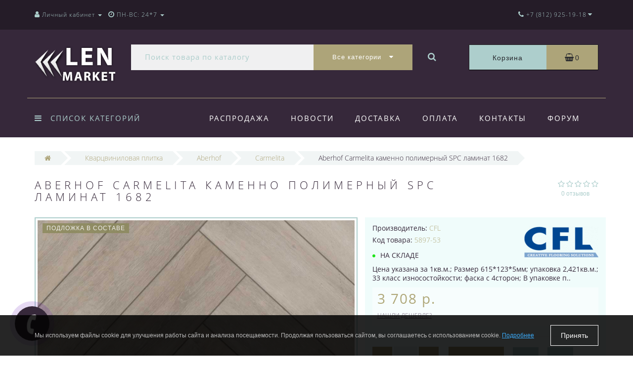

--- FILE ---
content_type: text/html; charset=utf-8
request_url: https://www.lenmarket.ru/aberhof-carmelita-kamenno-polimernyj-spc-laminat-1682
body_size: 28521
content:
<!DOCTYPE html>
<!--[if IE]><![endif]-->
<!--[if IE 8 ]><html dir="ltr" lang="ru" class="ie8"><![endif]-->
<!--[if IE 9 ]><html dir="ltr" lang="ru" class="ie9"><![endif]-->
<!--[if (gt IE 9)|!(IE)]><!-->
<html dir="ltr" lang="ru">
<!--<![endif]-->
<head>
<meta http-equiv="Content-Type" content="text/html; charset=UTF-8" />
<meta name="viewport" content="width=device-width, initial-scale=1.0, minimum-scale=1.0, user-scalable=0">
<meta http-equiv="X-UA-Compatible" content="IE=edge">
<meta name="theme-color" content="#ADA479">
<title>Aberhof Carmelita каменно полимерный SPC ламинат 1682 | Купить Aberhof Carmelita каменно полимерный SPC ламинат 1682 в интернет-магазине lenmarket.ru</title>
<base href="https://www.lenmarket.ru/" />
<meta name="description" content="Для заказа в Санкт-Петербурге Aberhof Carmelita каменно полимерный SPC ламинат 1682 звоните по тел (812) 951-48-68 . Низкая цена, скидка от количества, быстрая доставка, гарантия качества, профессиональный монтаж." />
<meta property="og:title" content="Aberhof Carmelita каменно полимерный SPC ламинат 1682 | Купить Aberhof Carmelita каменно полимерный SPC ламинат 1682 в интернет-магазине lenmarket.ru" />
<meta property="og:type" content="website" />
<meta property="og:url" content="https://www.lenmarket.ru/aberhof-carmelita-kamenno-polimernyj-spc-laminat-1682" /><meta property="og:image" content="https://www.lenmarket.ru/image/cache/catalog/vinil/aberhof/aberhof-carmelita-kamenno-polimernyj-spc-laminat-1682-1-lenmarket-720x720.jpg" />
<meta property="og:site_name" content="Lenmarket" />

						
<link href="https://www.lenmarket.ru/aberhof-carmelita-kamenno-polimernyj-spc-laminat-1682" rel="canonical" />
<link href="https://www.lenmarket.ru/image/catalog/icon.png" rel="icon" />

		<link href="/min/?f=catalog/view/javascript/jquery/datetimepicker/bootstrap-datetimepicker.min.css,catalog/view/theme/oct_luxury/js/fancy-box/jquery.fancybox.min.css,catalog/view/theme/oct_luxury/js/cloud-zoom/cloud-zoom.css,catalog/view/javascript/bootstrap/css/bootstrap.min.css,catalog/view/theme/oct_luxury/stylesheet/font-awesome-4.7.0/css/font-awesome.min.css,catalog/view/theme/oct_luxury/stylesheet/allstyles.css,catalog/view/theme/oct_luxury/stylesheet/fonts.css,catalog/view/theme/oct_luxury/stylesheet/stylesheet.css,catalog/view/theme/oct_luxury/stylesheet/responsive.css,catalog/view/javascript/jquery/magnific/magnific-popup.css" rel="stylesheet" media="screen" />
	
	<script src="/min/?f=catalog/view/javascript/jquery/jquery-2.1.1.min.js,catalog/view/javascript/jquery/owl-carousel/owl.carousel.min.js,catalog/view/javascript/octemplates/common.js,catalog/view/theme/oct_luxury/js/main.js,catalog/view/javascript/bootstrap/js/bootstrap.min.js,catalog/view/theme/oct_luxury/js/barrating.js,catalog/view/javascript/jquery/magnific/jquery.magnific-popup.min.js,catalog/view/javascript/octemplates/tippy/tippy.min.js,catalog/view/javascript/jquery/datetimepicker/moment.js,catalog/view/javascript/jquery/datetimepicker/locale/ru-ru.js,catalog/view/javascript/jquery/datetimepicker/bootstrap-datetimepicker.min.js,catalog/view/theme/oct_luxury/js/fancy-box/jquery.fancybox.min.js,catalog/view/theme/oct_luxury/js/cloud-zoom/cloud-zoom.1.0.3.min.js"></script>

	



    <style>
					 .sidebar-settings-header{
				 display:none !important;
			 }
		    	            .slideshow-box p:before, .blog-img-box span, #product .selected,#product_view .selected, #product .btn-minus button, #product_view .btn-minus button, #product .btn-plus button, #product_view .btn-plus button, #product #button-cart, #product_view #button-cart, #product .button-cart, #product_view .button-cart, ul.account-ul li:hover, .wishlist-tr, h2.popup-header:after, #oneclick-popup .price-tax, #main-product-you-save, .mob-search-submit {
				background-color: #ADA479;
            }
            #column-left .list-group a.active:hover, #column-left .list-group a:hover, .oct-article-categories-box .list-group a.active, .oct-article-categories-box .list-group a.active:hover, .oct-article-categories-box .list-group a:hover {
	            background-color: #ADA479!important;
            }
            .slideshow-box p, .box-4in1 .owl-wrapper-outer .owl-item .price .price-new, .box-4in1 .owl-wrapper-outer .owl-item .more, .box-4in1 .owl-wrapper-outer .owl-item .wishlist, .box-4in1 .owl-wrapper-outer .owl-item .compare, .goods-of-day .owl-wrapper-outer .owl-item .price .price-new, .flip-clock-wrapper ul li a div div.inn, .breadcrumb > li a, .compare-box a, .compare-box a:visited, .sort-row select, .product-thumb .price .price-new, .product-thumb .button-group .more, .product-thumb .button-group .wishlist, .product-thumb .button-group .compare, .account-content form legend, .account-content h2, .account-content .buttons div .button-back, ul.account-ul li a, .account-content .table-div table .button-back, .wishlist-content-tr a, .account-content .well h2, .mfp-close-btn-in .mfp-close, #auth-popup .auth-popup-links a.forget-popup-link, .gold, #cart-popup .popup-text .gold, .popup-cart-box .table > thead > tr > td, .popup-cart-box .table > thead > tr > th, td.delete-td button, #oneclick-popup #main-price, .carousel-module-row .owl-wrapper-outer .owl-item .price .price-new, .carousel-module-row .owl-wrapper-outer .owl-item .more, .carousel-module-row .owl-wrapper-outer .owl-item .wishlist, .carousel-module-row .owl-wrapper-outer .owl-item .compare, .sort-row .select-box:before, .advantage-item .img-box i, .mfp-close, .cheaper-price-new, .review-table .admin_answer .admin_answer_text, .grid-module-row .compare, .grid-module-row .more, .grid-module-row .wishlist, .grid-module-row .price-new  {
				color: #ADA479!important;
            }
            .goods-of-day .owl-wrapper-outer .owl-item .image, .goods-of-day, .form-control, .box-4in1 .nav-tabs, #product div.radio .selected-img img, #product_view div.radio .selected-img img, .popup-form-box input, #back-top span {
	            border-color: #ADA479!important;
            }
            @media (min-width: 992px) {
				#menu-fix.fixed .fixed-right-menu ul li.fixed-cart {
				    background-color: #ADA479!important;
				}
			}
        
    	            .goods-of-day .owl-wrapper-outer .owl-item .cart .button-cart:hover, .box-4in1 .owl-wrapper-outer .owl-item .cart .button-cart:hover, .box-4in1 .owl-wrapper-outer .owl-item .more:hover, .box-4in1 .owl-wrapper-outer .owl-item .wishlist:hover, .box-4in1 .owl-wrapper-outer .owl-item .compare:hover, .carousel-module-row .owl-wrapper-outer .owl-item .cart .button-cart:hover, .carousel-module-row .owl-wrapper-outer .owl-item .more:hover, .carousel-module-row .owl-wrapper-outer .owl-item .wishlist:hover, .carousel-module-row .owl-wrapper-outer .owl-item .compare:hover, .about-box .button-more:hover, .brands-box .brands-button:hover, .slideshow-box .button-more:hover, .product-thumb .button-group .button-cart:hover, .desc-cat-button .button-more:hover, #product .btn-plus button:hover, #product .btn-minus button:hover, #product #button-cart:hover, #product .button-cart:hover, #product_view .btn-plus button:hover, #product_view .btn-minus button:hover, #product_view #button-cart:hover, #product_view .button-cart:hover, .wishlist-btn:hover, .compare-btn:hover, .popup-form-box button:hover, .popup-button:hover, .box-4in1 .nav-tabs>li.active, .product-thumb .button-group .more:hover, .product-thumb .button-group .wishlist:hover, .product-thumb .button-group .compare:hover, #back-top, #column-left .list-group li, #search .btn-lg, #column-left .panel>.list-group .list-group-item, #column-right .panel>.list-group .list-group-item, .panel.oct-article-categories-box>.list-group .list-group-item, .grid-module-row .button-cart:hover, .grid-module-row .compare:hover, .grid-module-row .more:hover, .grid-module-row .wishlist:hover, .grid-module-container .oct-module-button button:hover {
				background-color: #36283A;
            }
            .btn-primary:hover, .button:hover, .luxury-button:hover, .pagination>.active>span {
	            background-color: #36283A!important;
            }
            .product-thumb .h4 a, .slideshow-box h2, .advantages-box .carousel-module-row-header, .box-4in1 .nav-tabs>li.active, .box-4in1 .nav-tabs>li>a, .box-4in1 .owl-wrapper-outer .owl-item .name a, .box-4in1 .owl-wrapper-outer .owl-item .cart .button-cart, .goods-of-day .carousel-module-row-header, .goods-of-day .owl-wrapper-outer .owl-item .name a, .reviews-row .carousel-module-row-header, .reviews-row .owl-wrapper-outer .owl-item .name a, .carousel-module-row-header, .carousel-module-row .carousel-module-row-header, .carousel-module-row .owl-wrapper-outer .owl-item .name a, .carousel-module-row .owl-wrapper-outer .owl-item .cart .button-cart, .about-box .carousel-module-row-header, .news-row .carousel-module-row-header, .brands-box .carousel-module-row-header, .cat-header, .subcat-header, .subcat-box a, #menu-fix.fixed .fixed-right-menu ul li.fixed-cart i, .product-thumb .button-group .button-cart, h2.popup-header, .account-content h1, .oct-fastorder-payment input[type=button]#button-confirm, .oct-related-caption .h4 a, .oct-category-wall-item-header, .oct-category-wall-see-more a, .grid-module-row .button-cart, .grid-module-row .name a {
				color: #36283A!important;
            }
            .pagination>li:first-child>a, .pagination>li:first-child>span, .pagination>li>a, .pagination>li>span, .pagination>li:last-child>a, .pagination>li:last-child>span, .right-info .short-desc, .account-content, .form-control, .popup-text a, .popup-text, #oneclick-popup h3, .item-header, body, h1, h2, h3, h4, h5, h6, .fastorder-panel-default .panel-heading, #column-left .panel-default>.panel-heading, #column-right .panel-default>.panel-heading, .oct-article-categories-box .panel-heading, .mob-search-submit i {
	            color: #36283A;
            }
            @media (min-width: 992px) {
				#menu-fix.fixed .fixed-right-menu ul li.fixed-cart span {
				    color: #36283A!important;
				}
			}
        
    	            .about-box .button-more, .brands-box .brands-button, .slideshow-box .button-more, .box-4in1 .owl-wrapper-outer .owl-item .price:before, .box-4in1 .owl-wrapper-outer .owl-item .cart .button-cart, .goods-of-day .owl-wrapper-outer .owl-item .cart .button-cart, .reviews-row .owl-wrapper-outer .owl-item .rating:after, .carousel-module-row .owl-wrapper-outer .owl-item .price:before, .about-box .carousel-module-row-header:after, .product-thumb .button-group .button-cart, .desc-cat-button .button-more, #product .not-selected, #product_view .not-selected, .wishlist-btn, .compare-btn, .popup-form-box button, .button, .popup-button, .product-thumb .price:before, .carousel-module-row .owl-wrapper-outer .owl-item .cart .button-cart, .fastorder-panel-default .panel-heading, #menu-fix.fixed .fixed-right-menu ul li .fixed-right-menu-ul li:hover a, #column-left .panel-default>.panel-heading, #column-right .panel-default>.panel-heading, .oct-article-categories-box .panel-heading, .grid-module-row .button-cart {
				background-color: #ADCECC;
            }
            .luxury-button, .btn-primary, .oct-fastorder-payment input[type=button]#button-confirm {
	            background-color: #ADCECC!important;
            }
            .box-4in1 .nav-tabs>li.active>a, .box-4in1 .owl-wrapper-outer .owl-item .cart .button-cart:hover, .goods-of-day .owl-wrapper-outer .owl-item .cart .button-cart:hover, .carousel-module-row .owl-wrapper-outer .owl-item .cart .button-cart:hover, .about-box .button-more:hover, .brands-box .brands-button:hover, .slideshow-box .button-more:hover, .box-4in1 .owl-wrapper-outer .owl-item .price .price-old, .goods-of-day .fa-diamond, .goods-of-day .owl-wrapper-outer .owl-item .price .price-old, .flip-clock-divider .flip-clock-label, .carousel-module-row .owl-wrapper-outer .owl-item .price .price-old, .product-thumb .price .price-old, .product-thumb .not-selected, .product-thumb .button-group .button-cart:hover, .desc-cat-button .button-more:hover, #product #button-cart:hover, #product .button-cart:hover, #product_view #button-cart:hover, #product_view .button-cart:hover, .popup-form-box button:hover, #auth-popup .popup-text, .button:hover, .right-menu-col ul li a:hover, .luxury-button:hover, .btn-primary:hover, .pagination>.active>span, .pagination>.active:hover>span, .middle-footer .oct-messengers i, .grid-module-row .button-cart:hover, .grid-module-row .price-old, .grid-module-container .oct-module-button button:hover {
	            color: #ADCECC!important;
            }
            .popup-text .link a, .popup-button:hover, #cart-popup .popup-text, #oneclick-popup .prise-old, #auth-popup .auth-popup-links a.reg-popup-link, .middle-footer .phoneclick:hover, .rating .fa-star, .rating .fa-star + .fa-star-o, .rating .fa-star-o, #tab-review .white-tr .fa-stack, #back-top a, .popup-cart-box .table small, #column-left .list-group li a, .oct-category-wall-item-text ul li a, .carousel-module-row-header a {
	            color: #ADCECC;
            }
            .thumbnails-one a, .thumbnails-one a:hover, #image-additional.image-additional .owl-item img {
	            border-color: #ADCECC;
            }
            @media (min-width: 1025px) {
	            .box-4in1 .owl-wrapper-outer .owl-item .item:hover, .left-info .thumbnail, .left-info a.thumbnail:hover, #product div.radio img, #product_view div.radio img, .carousel-module-row .owl-wrapper-outer .owl-item .item:hover, .oct-category-wall-item:hover, .grid-module-row .item:hover {
		            border-color: #ADCECC;
	            }
	        }
            @media (min-width: 992px) {
				#menu-fix.fixed .fixed-right-menu ul li i {
				    color: #ADCECC!important;
				}
			}
            	            #top {
				background-color: #251C28;
            }
            	            #top ul li a, #top ul li a:visited, #top .btn-group > .btn-link, #top .btn-group > .btn-link i, #top ul li a + i {
				color: #ADCECC;
            }
            	            header, #menu-fix.fixed, #mob-search-div, #menu-fix.fixed .fixed-right-menu ul li .fixed-right-menu-ul {
				background-color: #36283A;
            }
            	            .right-menu-col ul li a {
				color: #FFFFFF!important;
            }
            	            #menu-fix .menu-row {
				border-top: 1px solid #ADA479;
            }
            	            .right-menu-col ul li:hover a:before {
				background: #ADCECC;
            }
            	            #top .dropdown-menu li a, #top #form-currency .dropdown-menu li button, #top #form-language .dropdown-menu li button, #top ul li ul li.shedule-li, #top ul li ul.phohes-dropdown li {
				color: #36283A!important;
            }
            	            #top .dropdown-menu li a:hover, #top #form-currency .dropdown-menu li button:hover {
				color: #ADCECC!important;
            }
            	            #search .cats-button {
				background: #ADA479;
            }
            	            #search .dropdown-menu li a {
				color: #36283A!important;
            }
            	            #search .form-control.input-lg {
				background: #F0F0F1;
            }
                            #search .form-control.input-lg, #search .btn-search {
				color: #ADCECC!important;
            }
                            #search .input-lg::-webkit-input-placeholder {
				color: #ADCECC!important;
            }
                            #search .input-lg::-moz-placeholder {
				color: #ADCECC!important;
            }
                            #search .input-lg:-moz-placeholder {
				color: #ADCECC!important;
            }
                            #search .input-lg:-ms-input-placeholder {
				color: #ADCECC!important;
            }
            	            #cart .cart-name {
				background: #ADCECC;
            }
            	            #cart .cart-btn {
				background: #ADA479;
            }
                            #cart .cart-btn {
				color: #27282D!important;
            }
                        	@media (min-width: 992px) {
	            .oct_megamenutoggle-wrapper {
					color: #ADCECC!important;
	            }
            }
            	            .vertical .megamenu-wrapper {
				background: #36283A;
            }
                            ul.oct_megamenu > li > a, #menu-fix.fixed .fixed-right-menu ul li .fixed-right-menu-ul li a {
				color: #FFFFFF!important;
            }
            	            .vertical ul.oct_megamenu > li.active, .vertical ul.oct_megamenu > li:hover {
				background: #ADCECC;
            }
            	            ul.oct_megamenu li .sub-menu .content {
				background: #FFFFFF;
            }
                            ul.oct_megamenu li .sub-menu .content .static-menu a.main-menu {
				color: #ADA479!important;
            }
                            ul.oct_megamenu li .sub-menu .content .static-menu a.main-menu:hover {
				color: #ADCECC!important;
            }
                            ul.oct_megamenu li .sub-menu .content .wide-menu-row .static-menu .menu ul li a {
				color: #36283A;
            }
                            ul.oct_megamenu li .sub-menu .content .wide-menu-row .static-menu .menu ul li a:hover {
				color: #ADA479!important;
            }
            	            .top-footer {
				background: #251C28;
            }
            	            .top-footer .logo-box div {
				border-bottom: 1px solid #ADCECC;
            }
                            .top-footer .footer-info-row > div .oct-footer-h5 {
				color: #ADCECC!important;
            }
                            .top-footer .footer-info-row > div li a {
				color: #FFFFFF!important;
            }
            	            footer hr {
				border-bottom: 1px solid #ADCECC;
            }
                            .top-footer .advantages-row i {
				color: #ADA479!important;
            }
                            .top-footer .advantages-row p {
				color: #ADA479!important;
            }
            	            .middle-footer {
				background: #36283A;
            }
                            .middle-footer p i {
				color: #ADCECC!important;
            }
                            .middle-footer p {
				color: #D7D6D7!important;
            }
                            .middle-footer p span a, .middle-footer .phoneclick, .oct-messengers span {
				color: #ADA479!important;
            }
            	            .bottom-footer {
				background: #251C28;
            }
                            .bottom-footer .powered-row .socials-box p i {
				color: #ADCECC!important;
            }
                                    .appearance .btn-group .btn-default {
				color: #ADA479!important;
            }
                        	@media (min-width: 1025px) {
	            .product-grid .product-thumb:hover {
					border: 1px solid #ADCECC;
	            }
            }
            	            .cat-discount {
				background: #ADA479;
            }
                            .cat-discount {
				color: #FFFFFF!important;
            }
                            .box-heading {
				color: #36283A!important;
            }
            	            .box-heading {
				background: #F1F5F5;
            }
            	            .box-content.filtered {
				border: 1px solid #E6F3F2;
            }
            	            .box-content.filtered {
				background: #FBFCFC;
            }
            	            .filtered .list-group-item.item-name, .filtered .list-group-item.item-name:hover {
				background: #F1F5F5;
            }
                            .filtered .link i {
				color: #36283A!important;
            }
                            .filtered input[type="checkbox"] + label::before, .filtered input[type="radio"] + label::before, .filtered input[type="checkbox"]:checked + label::before, .filtered input[type="radio"]:checked + label::before {
				border: 1px solid #B6AE88;
            }
            	            .filtered input[type="checkbox"]:checked + label::before, .filtered input[type="radio"]:checked + label::before {
				background: #36283A;
				border-width: 3px;
            }
            	            #sstore-3-level > ul > li > a {
				background: #36283A;
            }
                            #sstore-3-level > ul > li > a {
				color: #ADCECC!important;
            }
            	            #sstore-3-level ul ul li a {
				background: #ADCECC;
            }
                            #sstore-3-level ul ul li a {
				color: #FFFFFF!important;
            }
            	            #sstore-3-level ul ul ul li a {
				background: #ADCECC;
            }
                            #sstore-3-level ul ul ul li a {
				color: #36283A!important;
            }
            	            #sstore-3-level ul ul li.active.open a {
				background: #AFD6D4 !important;
            }
                            #sstore-3-level ul ul li a.current-link {
				color: #FFFFFF!important;
            }
                            #product .advantages i + p, #product_view .advantages i + p {
				color: #36283A!important;
            }
                            #product .advantages i, #product_view .advantages i {
				color: #ADA479!important;
            }
                            .thumbnails-one a, #image-additional.image-additional .owl-item img {
				border: 2px solid #ADCECC;
            }
                            .thumbnails-one a:hover, #image-additional.image-additional .owl-item img:hover {
				border: 2px solid #ADA479!important;
            }
            	            .right-info {
				background: #F0FCFB;
            }
                            .tabs-row .nav-tabs>li.active>a {
				color: #FFFFFF!important;
            }
            	            .tabs-row .nav-tabs>li.active>a, .tabs-row .nav-tabs>li.active>a:focus, .tabs-row .nav-tabs>li.active>a:hover {
				background: #ADCECC;
            }
            	            .tabs-row .tab-content {
				background: #F0FCFB;
            }
                            #tab-description p {
				color: #666666!important;
            }
                            .tabs-row .nav-tabs>li>a {
				color: #36283A!important;
            }
                            .right-info .manufacturers, .right-info .gold {
				color: #B0A778!important;
            }
                            #product .found-cheaper a, #product_view .found-cheaper a {
				color: #77657C!important;
            }
                            #product .buy-in-click i, #product .buy-in-click a, #product_view .buy-in-click i, #product_view .buy-in-click a {
				color: #AFA778!important;
            }
                            #product h2.price, #product div.price, #product_view h2.price {
				color: #AFA778!important;
            }
                            #product .price-old, #product_view .price-old {
				color: #867E89!important;
            }
            	    		@media only screen and (max-width: 992px) {
	    		#top {
					background: #36283A;
	            }
    		}
            	    		@media only screen and (max-width: 992px) {
	    		#top-links #mobile-fixed-cart {
					background: #ADA479;
	            }
    		}
            	    		@media only screen and (max-width: 767px) {
	    		#top-links #mobile-fixed-cart #cart-total, #top-links #mobile-fixed-cart i {
					color: #42413C;
	            }
    		}
            	    		@media only screen and (max-width: 992px) {
	    		#sidebar-toggle, #search-toggle, #search-toggle:focus {
					color: #ADCECC;
	            }
    		}
            	    		@media only screen and (max-width: 992px) {
	    		#menu-mobile-box ul, .mob-menu-child {
					background: #36283A;
	            }
    		}
                    		@media only screen and (max-width: 992px) {
	    		.mob-menu-ul h2, .mob-menu-ul .oct-sidebar-header {
					color: #ADA479;
	            }
    		}
            	    		@media only screen and (max-width: 992px) {
	    		.mob-menu-title, .mob-menu-ul > ul li a, #currency-div .btn-link, #language-div .btn-link, li.sidebar-adress, #sidebar-contacts li.sidebar-shedule-item, #sidebar-contacts i, #top .btn-group > .btn-link i {
					color: #FFFFFF!important;
	            }
    		}
            	    		@media only screen and (max-width: 992px) {
	    		.mob-menu-ul h2, .mob-menu-ul .oct-sidebar-header {
					background: #2B1A2F;
	            }
    		}
            	    		@media only screen and (max-width: 992px) {
	    		.mob-menu-header, .mob-search-header {
					background: #ADA479;
	            }
    		}
            	    		@media only screen and (max-width: 992px) {
	    		.mob-menu-header span, .mob-search-header span {
					color: #FFFFFF;
	            }
    		}
            	    		@media only screen and (max-width: 992px) {
	    		.mob-menu-close, .mob-search-close {
					color: #5D5841;
	            }
    		}
            	    		@media only screen and (max-width: 992px) {
	    		.mob-menu-toggle i {
					color: #ADA479;
	            }
    		}
                             .box-4in1 .owl-wrapper-outer .owl-item .name {
height: 86px;
line-height: 15px;
font-size: 10px;
}

.carousel-module-row .owl-wrapper-outer .owl-item .name {
height: 80px;
line-height: 14px;
font-size: 13px;
}

.product-thumb .h4 {
height: 86px;
line-height: 14px;
font-size: 13px;
margin-bottom: 0;
}

.oct-news-content-box img:hover, .oct-news-product-thumb img:hover { opacity: 1;}

#oneclick-popup .not-selected, #oneclick-popup .selected, #product .not-selected, #product .selected {margin: 0 5px 5px 0px;}

.slideshow-box {
    background: #fff;
    padding: 0px;
}

@media only screen and (max-width: 767px){.product-thumb .image img {width: 100%;}}

@media only screen and (max-width: 480px) {.news-row .product-layout.col-xs-12 { width: auto; }}

@media only screen and (max-width: 480px){.oct-category-wall-item {width: 50%;}}

.checkbox input[type=checkbox], .checkbox-inline input[type=checkbox], .radio input[type=radio], .radio-inline input[type=radio] {    position: unset;}
         
             </style>
</head>
<body class="product-product-5897">
<div id="bluring"></div>
<nav id="top">
  <div class="container">
	  <div id="left-top-links" class="nav pull-left">
		<a class="new-menu-toggle" data-toggle="body" id="sidebar-toggle">
			<span><i class="fa fa-bars" aria-hidden="true"></i></span>
		</a>
		<a class="mobile-search-toggle" href="javascript:void(0);" id="search-toggle">
			<i class="fa fa-search"></i>
			<div id="close-desktop-search"><i class="fa fa-times" aria-hidden="true"></i></div>
		</a>
		<div id="logo-mobile">
				             	              <a href="https://www.lenmarket.ru/"><img src="https://www.lenmarket.ru/image/catalog/lenmarket.png" title="Lenmarket" alt="Lenmarket" class="img-responsive" /></a>
	            	          		</div>
		<div id="menu-mobile-box">
			<div class="mob-menu-header">
				<span class="mob-menu-header-item">Меню</span>
				<div class="mob-menu-close">×</div>
			</div>
			<nav id="menu-mobile">
			</nav>
		</div>
		<div class="cd-panel from-left">
			<div class="cd-panel-container">
				<div class="cd-panel-content">
					<div class="sidebar-panel-header">

					</div>
					<div class="sidebar-div">
						<div class="sidebar-account-header oct-sidebar-header">Личный кабинет</div>
						<ul class="sidebar-account">
											            <li><a href="https://www.lenmarket.ru/create-account/">Регистрация</a></li>
				            <li><a onclick="get_oct_popup_login();">Авторизация</a></li>
				            						</ul>
					</div>
					<div class="sidebar-div">
						<div class="sidebar-account-header oct-sidebar-header">Информация</div>
						<ul class="sidebar-info">

						</ul>
					</div>
					<div class="sidebar-div">
						<div class="sidebar-account-header oct-sidebar-header"><i class="fa fa-cog" aria-hidden="true"></i> Настройки</div>
						<ul class="sidebar-settings">
							<li id="sidebar-currency"><i class="fa fa-circle" aria-hidden="true"></i> </li>
							<li id="sidebar-language"><i class="fa fa-circle" aria-hidden="true"></i> </li>
						</ul>
					</div>
					<div class="sidebar-div">
						<div class="sidebar-account-header oct-sidebar-header">Обратная связь</div>
	                    <ul id="sidebar-contacts">
                            	                            		                        	<li><i class="fa fa-volume-control-phone" aria-hidden="true"></i> <a href="#" class="phoneclick" onclick="window.location.href='tel:+78129251918';">+7 (812) 925-19-18</a></li>
		                        		                        	<li><i class="fa fa-volume-control-phone" aria-hidden="true"></i> <a href="#" class="phoneclick" onclick="window.location.href='tel:+79219514868';">+7 (921) 951-48-68</a></li>
		                        							                            <li>
    						<li class="sidebar-adress"><i class="fa fa-map-marker" aria-hidden="true"></i> <p>Россия, г. Санкт-Петербург, Нейшлотский переулок, д.15в</p></li>
    						    							    								<li class="sidebar-shedule-item"><i class="fa fa-calendar" aria-hidden="true"></i> ПН-ВС: 24*7</li>
								    							                    </ul>
            			</div>
	            		<div class="sidebar-div" id="sidebar-map">
		            			            		</div>
				</div>
			</div>
		</div>
		  <ul class="list-inline">
			  <li class="dropdown acc-dropdown hidden-xs"><a href="https://www.lenmarket.ru/my-account/" title="Личный кабинет" class="dropdown-toggle" data-toggle="dropdown" data-hover="dropdown"><i class="fa fa-user"></i> <span class="hidden-xs visible-sm visible-md visible-lg">Личный кабинет</span> <span class="caret"></span></a>
		          <ul class="dropdown-menu dropdown-menu-left">
			        <li class="wishlist-acc-dropdown"><a href="https://www.lenmarket.ru/wishlist/" id="wishlist-total" title="Мои закладки (0)">Мои закладки (0)</a></li>
			        <li class="compare-acc-dropdown"><a href="https://www.lenmarket.ru/compare-products/" id="compare-total-head">Список сравнения</a></li>
		            		            <li><a href="https://www.lenmarket.ru/create-account/">Регистрация</a></li>
		            <li><a onclick="get_oct_popup_login();">Авторизация</a></li>
		            		          </ul>
		        </li>
		        		        <li class="dropdown hidden-xs visible-sm visible-md visible-lg"><a href="https://www.lenmarket.ru/my-account/" class="dropdown-toggle" data-toggle="dropdown" data-hover="dropdown"><i class="fa fa-clock-o" aria-hidden="true"></i> <span class="hidden-xs hidden-sm hidden-md">ПН-ВС: 24*7</span> <span class="caret"></span></a>
				<ul class="dropdown-menu dropdown-menu-left shedule-dropdown">
					<li class="shedule-li">
						ПН-ВС: 24*7<br>					</li>
				</ul>
				</li>
		      			  </ul>
	  </div>
    <div id="top-links" class="nav pull-right">
      <ul class="list-inline">
	      <li id="mobile-fixed-cart" onclick="get_oct_popup_cart();" class="current-link"><i class="fa fa-shopping-basket" aria-hidden="true"></i></li>
	              <li class="dropdown info-dropdown">
        	<a href="https://www.lenmarket.ru/contact-us/" aria-expanded="false" data-toggle="dropdown" data-hover="dropdown"><i class="fa fa-phone" aria-hidden="true"></i><i class="fa fa-info-circle" aria-hidden="true"></i> <span class="hidden-xs hidden-sm hidden-md">+7 (812) 925-19-18</span></a> <i class="fa fa-caret-down"></i>
        	<ul class="dropdown-menu dropdown-menu-right phohes-dropdown">
	        	<li class="header-phone"><i class="fa fa-volume-control-phone" aria-hidden="true"></i><a href="#" class="phoneclick" onclick="window.location.href='tel:+78129251918';">+7 (812) 925-19-18</a></li><li class="header-phone"><i class="fa fa-volume-control-phone" aria-hidden="true"></i><a href="#" class="phoneclick" onclick="window.location.href='tel:+79219514868';">+7 (921) 951-48-68</a></li>				<li class="header-location"><i class="fa fa-map-marker" aria-hidden="true"></i>Россия, г. Санкт-Петербург, Нейшлотский переулок, д.15в</li>
			</ul>
        	 <span class="hidden-xs hidden-sm hidden-md"></span>
        </li>
        				      </ul>
    </div>
  </div>
    <div id="mob-search-div">
	    <div class="mob-search-header">
		    <span>Поиск товаров</span>
		    <div class="mob-search-close">×</div>
	    </div>
	    <div class="mob-search-content">
		    <input type="search" name="search-mobile" class="col-xs-10 form-control" id="mob-search-input" value="" placeholder="Поиск товаров">
			<button type="submit" class="col-xs-2 mob-search-submit"><i class="fa fa-search"></i></button>
			<div class="clearfix"></div>
			<div class="mobile-search-result"></div>
	    </div>
    </div>
</nav>
<header>
  <div class="container first-header-container">
    <div class="row">
      <div class="col-sm-2 luxury-logo-box">
        <div id="logo">
                                     <a href="https://www.lenmarket.ru/"><img src="https://www.lenmarket.ru/image/catalog/lenmarket.png" title="Lenmarket" alt="Lenmarket" class="img-responsive" /></a>
                              </div>
      </div>
      <div id="top-search" class="col-sm-7"><div id="search" class="input-group">
	<div class="input-group-btn dropdown">
		<button type="button" class="cats-button hidden-xs btn btn-default btn-lg dropdown-toggle" data-toggle="dropdown" aria-expanded="false" data-hover="dropdown">
			<span class="category-name">Все категории</span><i class="fa fa-caret-down" aria-hidden="true"></i>
		</button>
		<ul class="dropdown-menu">
			<li><a href="#" onclick="return false;" id="0">Все категории</a></li>
						<li><a href="#" onclick="return false;" id="199">Кварцвиниловая плитка</a></li>
						<li><a href="#" onclick="return false;" id="142">Ламинат</a></li>
						<li><a href="#" onclick="return false;" id="155">Напольные пробковые покрытия</a></li>
						<li><a href="#" onclick="return false;" id="271">Настенные пробковые покрытия</a></li>
						<li><a href="#" onclick="return false;" id="221">Инженерная доска</a></li>
						<li><a href="#" onclick="return false;" id="217">Массивная Доска</a></li>
						<li><a href="#" onclick="return false;" id="561">Паркет Ёлка</a></li>
						<li><a href="#" onclick="return false;" id="186">Паркетная доска</a></li>
						<li><a href="#" onclick="return false;" id="530">Модульный паркет</a></li>
						<li><a href="#" onclick="return false;" id="399">Ковролин</a></li>
						<li><a href="#" onclick="return false;" id="571">Плинтус</a></li>
						<li><a href="#" onclick="return false;" id="216">Подложка</a></li>
						<li><a href="#" onclick="return false;" id="674">Террасная доска</a></li>
						<li><a href="#" onclick="return false;" id="817">Заборы и ограждения из ДПК</a></li>
						<li><a href="#" onclick="return false;" id="819">Фасадные системы</a></li>
						<li><a href="#" onclick="return false;" id="576">Строительная химия</a></li>
						<li><a href="#" onclick="return false;" id="602">Художественный паркет</a></li>
						<li><a href="#" onclick="return false;" id="843">Коммерческие покрытия</a></li>
						<li><a href="#" onclick="return false;" id="851">Сантехника</a></li>
						</ul>
		<input class="selected_oct_cat" type="hidden" name="category_id" value="0">
	</div>
  <input type="text" name="search" value="" placeholder="Поиск товара по каталогу" class="form-control input-lg" />
  <span class="input-group-btn">
    <button type="button"  id="oct-search-button" class="btn btn-default btn-lg btn-search"><i class="fa fa-search"></i></button>
  </span>
</div>
</div>
      <div class="col-sm-3">  <div id="cart" class="btn-group btn-block">
    <div onclick="get_oct_popup_cart();" class="cart-btn btn btn-inverse btn-block btn-lg">
      <div class="input-group-btn cart-name">Корзина</div> 
      <i class="fa fa-shopping-basket" aria-hidden="true"></i>
      <span id="cart-total">0</span>
    </div>
  </div>
</div>
    </div>
  </div>
  <div id="menu-fix">
		<div class="container responsive">
			<div class="row menu-row">
				<div class="col-md-3">
   <div id="megamenu" class="oct_container-megamenu vertical">
      <div id="oct_menu_header">
         <div class="oct_megamenutoggle-wrapper"><i class="fa fa-bars"></i>Список категорий</div>
      </div>
      <div class="megamenu-wrapper">
       <ul class="oct_megamenu shift-left">
              	          			  				  				                  		<li class="with-sub-menu hover">
		                     <p class="oct_close-menu"></p>
		                     <p class="oct_open-menu"></p>
		                     <a href="/kvarcvinilovaya-plitka/" class="clearfix" >Кварцвиниловая плитка</a>
		                     
		                     <div class="sub-menu wide-sub-menu" style="width: 340%; right: 0px;">
		                        <div class="content">
		                           <div class="row">
		                              <div class="col-sm-12 mobile-enabled">
		                                 <div class="row wide-menu-row">
		                                 			                                 			                                    <div class="col-sm-3 static-menu">
			                                       <div class="menu">
			                                          <ul>
			                                             <li>
			                                                <a href="https://www.lenmarket.ru/kvarcvinilovaya-plitka/aberhof-730/" class="main-menu with-submenu"><span>Aberhof</span>
			                                                 			                                       			<img class="menu-cats-img" src="https://www.lenmarket.ru/image/cache/catalog/category/logo-abefhof-100x100.jpg" alt="Aberhof"/>
			                                       		</a>
			                                             </li>
			                                          </ul>
			                                       </div>
			                                    </div>
			                                    		                                    			                                 			                                    <div class="col-sm-3 static-menu">
			                                       <div class="menu">
			                                          <ul>
			                                             <li>
			                                                <a href="https://www.lenmarket.ru/kvarcvinilovaya-plitka/alta-step/" class="main-menu with-submenu"><span>Alta-Step</span>
			                                                 			                                       			<img class="menu-cats-img" src="https://www.lenmarket.ru/image/cache/catalog/manufacturer/alta-step-100x100.png" alt="Alta-Step"/>
			                                       		</a>
			                                             </li>
			                                          </ul>
			                                       </div>
			                                    </div>
			                                    		                                    			                                 			                                    <div class="col-sm-3 static-menu">
			                                       <div class="menu">
			                                          <ul>
			                                             <li>
			                                                <a href="https://www.lenmarket.ru/kvarcvinilovaya-plitka/art-east/" class="main-menu with-submenu"><span>Art East</span>
			                                                 			                                       			<img class="menu-cats-img" src="https://www.lenmarket.ru/image/cache/catalog/category/art-east-100x100.jpg" alt="Art East"/>
			                                       		</a>
			                                             </li>
			                                          </ul>
			                                       </div>
			                                    </div>
			                                    		                                    			                                 			                                    <div class="col-sm-3 static-menu">
			                                       <div class="menu">
			                                          <ul>
			                                             <li>
			                                                <a href="https://www.lenmarket.ru/kvarcvinilovaya-plitka/betta/" class="main-menu with-submenu"><span>Betta</span>
			                                                 			                                       			<img class="menu-cats-img" src="https://www.lenmarket.ru/image/cache/catalog/category/logo-betta-100x100.jpg" alt="Betta"/>
			                                       		</a>
			                                             </li>
			                                          </ul>
			                                       </div>
			                                    </div>
			                                    		                                    			                                 			                                    <div class="col-sm-3 static-menu">
			                                       <div class="menu">
			                                          <ul>
			                                             <li>
			                                                <a href="https://www.lenmarket.ru/kvarcvinilovaya-plitka/cronafloor/" class="main-menu with-submenu"><span>CronaFloor</span>
			                                                 			                                       			<img class="menu-cats-img" src="https://www.lenmarket.ru/image/cache/catalog/category/cronafloor-logo-quad-100x100.jpg" alt="CronaFloor"/>
			                                       		</a>
			                                             </li>
			                                          </ul>
			                                       </div>
			                                    </div>
			                                    		                                    			                                 			                                    <div class="col-sm-3 static-menu">
			                                       <div class="menu">
			                                          <ul>
			                                             <li>
			                                                <a href="https://www.lenmarket.ru/kvarcvinilovaya-plitka/dolce-flooring/" class="main-menu with-submenu"><span>Dolce Flooring</span>
			                                                 			                                       			<img class="menu-cats-img" src="https://www.lenmarket.ru/image/cache/catalog/category/logo-dolche-flooring-spc-100x100.jpg" alt="Dolce Flooring"/>
			                                       		</a>
			                                             </li>
			                                          </ul>
			                                       </div>
			                                    </div>
			                                    		                                    			                                 			                                    <div class="col-sm-3 static-menu">
			                                       <div class="menu">
			                                          <ul>
			                                             <li>
			                                                <a href="https://www.lenmarket.ru/kvarcvinilovaya-plitka/firmfit/" class="main-menu with-submenu"><span>Firmfit</span>
			                                                 			                                       			<img class="menu-cats-img" src="https://www.lenmarket.ru/image/cache/catalog/category/firmfit-logo-3-100x100.jpg" alt="Firmfit"/>
			                                       		</a>
			                                             </li>
			                                          </ul>
			                                       </div>
			                                    </div>
			                                    		                                    			                                 			                                    <div class="col-sm-3 static-menu">
			                                       <div class="menu">
			                                          <ul>
			                                             <li>
			                                                <a href="https://www.lenmarket.ru/kvarcvinilovaya-plitka/icon/" class="main-menu with-submenu"><span>ICON</span>
			                                                 			                                       			<img class="menu-cats-img" src="https://www.lenmarket.ru/image/cache/catalog/category/logo-icon-100x100.png" alt="ICON"/>
			                                       		</a>
			                                             </li>
			                                          </ul>
			                                       </div>
			                                    </div>
			                                    		                                    			                                 			                                    <div class="col-sm-3 static-menu">
			                                       <div class="menu">
			                                          <ul>
			                                             <li>
			                                                <a href="https://www.lenmarket.ru/kvarcvinilovaya-plitka/kronostep/" class="main-menu with-submenu"><span>Kronostep</span>
			                                                 			                                       			<img class="menu-cats-img" src="https://www.lenmarket.ru/image/cache/catalog/category/logo_kronostep-100x100.jpg" alt="Kronostep"/>
			                                       		</a>
			                                             </li>
			                                          </ul>
			                                       </div>
			                                    </div>
			                                    		                                    			                                 			                                    <div class="col-sm-3 static-menu">
			                                       <div class="menu">
			                                          <ul>
			                                             <li>
			                                                <a href="https://www.lenmarket.ru/kvarcvinilovaya-plitka/norland/" class="main-menu with-submenu"><span>Norland</span>
			                                                 			                                       			<img class="menu-cats-img" src="https://www.lenmarket.ru/image/cache/catalog/category/norland/logo-norland-100x100.png" alt="Norland"/>
			                                       		</a>
			                                             </li>
			                                          </ul>
			                                       </div>
			                                    </div>
			                                    		                                    			                                 			                                    <div class="col-sm-3 static-menu">
			                                       <div class="menu">
			                                          <ul>
			                                             <li>
			                                                <a href="https://www.lenmarket.ru/kvarcvinilovaya-plitka/noventis/" class="main-menu with-submenu"><span>Noventis</span>
			                                                 			                                       			<img class="menu-cats-img" src="https://www.lenmarket.ru/image/cache/catalog/category/noventis-logo-2-100x100.png" alt="Noventis"/>
			                                       		</a>
			                                             </li>
			                                          </ul>
			                                       </div>
			                                    </div>
			                                    		                                    			                                 			                                    <div class="col-sm-3 static-menu">
			                                       <div class="menu">
			                                          <ul>
			                                             <li>
			                                                <a href="https://www.lenmarket.ru/kvarcvinilovaya-plitka/rocko/" class="main-menu with-submenu"><span>ROCKO</span>
			                                                 			                                       			<img class="menu-cats-img" src="https://www.lenmarket.ru/image/cache/catalog/category/rocko_logo-100x100.png" alt="ROCKO"/>
			                                       		</a>
			                                             </li>
			                                          </ul>
			                                       </div>
			                                    </div>
			                                    		                                    			                                 			                                    <div class="col-sm-3 static-menu">
			                                       <div class="menu">
			                                          <ul>
			                                             <li>
			                                                <a href="https://www.lenmarket.ru/kvarcvinilovaya-plitka/respect-floor/" class="main-menu with-submenu"><span>Respect Floor</span>
			                                                 			                                       			<img class="menu-cats-img" src="https://www.lenmarket.ru/image/cache/catalog/category/respect_floor_logo-100x100.jpg" alt="Respect Floor"/>
			                                       		</a>
			                                             </li>
			                                          </ul>
			                                       </div>
			                                    </div>
			                                    		                                    			                                 			                                    <div class="col-sm-3 static-menu">
			                                       <div class="menu">
			                                          <ul>
			                                             <li>
			                                                <a href="https://www.lenmarket.ru/kvarcvinilovaya-plitka/royce-727/" class="main-menu with-submenu"><span>Royce</span>
			                                                 			                                       			<img class="menu-cats-img" src="https://www.lenmarket.ru/image/cache/catalog/category/royce-100x100.png" alt="Royce"/>
			                                       		</a>
			                                             </li>
			                                          </ul>
			                                       </div>
			                                    </div>
			                                    		                                    			                                 			                                    <div class="col-sm-3 static-menu">
			                                       <div class="menu">
			                                          <ul>
			                                             <li>
			                                                <a href="https://www.lenmarket.ru/kvarcvinilovaya-plitka/tarkett-art-vinyl/" class="main-menu with-submenu"><span>Tarkett Art Vinyl</span>
			                                                 			                                       			<img class="menu-cats-img" src="https://www.lenmarket.ru/image/cache/catalog/category/tarkett-100x100.jpg" alt="Tarkett Art Vinyl"/>
			                                       		</a>
			                                             </li>
			                                          </ul>
			                                       </div>
			                                    </div>
			                                    		                                    			                                 			                                    <div class="col-sm-3 static-menu">
			                                       <div class="menu">
			                                          <ul>
			                                             <li>
			                                                <a href="https://www.lenmarket.ru/kvarcvinilovaya-plitka/tulesna/" class="main-menu with-submenu"><span>Tulesna</span>
			                                                 			                                       			<img class="menu-cats-img" src="https://www.lenmarket.ru/image/cache/catalog/category/tulesna/logo-tulesna-100x100.png" alt="Tulesna"/>
			                                       		</a>
			                                             </li>
			                                          </ul>
			                                       </div>
			                                    </div>
			                                    		                                    			                                 			                                    <div class="col-sm-3 static-menu">
			                                       <div class="menu">
			                                          <ul>
			                                             <li>
			                                                <a href="https://www.lenmarket.ru/kvarcvinilovaya-plitka/zeta/" class="main-menu with-submenu"><span>Zeta</span>
			                                                 			                                       			<img class="menu-cats-img" src="https://www.lenmarket.ru/image/cache/catalog/category/zeta-logo-100x100.jpg" alt="Zeta"/>
			                                       		</a>
			                                             </li>
			                                          </ul>
			                                       </div>
			                                    </div>
			                                    		                                    		                                 </div>
		                              </div>
		                              		                           </div>
		                        </div>
		                     </div>
		                  </li>
	                  	                 	                 
	                 	                 
	                 
	                 	                 
	            	
                 	          			  				  				                  		<li class="with-sub-menu hover">
		                     <p class="oct_close-menu"></p>
		                     <p class="oct_open-menu"></p>
		                     <a href="/laminat/" class="clearfix" >Ламинат</a>
		                     
		                     <div class="sub-menu wide-sub-menu" style="width: 340%; right: 0px;">
		                        <div class="content">
		                           <div class="row">
		                              <div class="col-sm-12 mobile-enabled">
		                                 <div class="row wide-menu-row">
		                                 			                                 			                                    <div class="col-sm-3 static-menu">
			                                       <div class="menu">
			                                          <ul>
			                                             <li>
			                                                <a href="https://www.lenmarket.ru/laminat/aberhof-649/" class="main-menu with-submenu"><span>Aberhof</span>
			                                                 			                                       			<img class="menu-cats-img" src="https://www.lenmarket.ru/image/cache/catalog/category/logo-abefhof-100x100.jpg" alt="Aberhof"/>
			                                       		</a>
			                                             </li>
			                                          </ul>
			                                       </div>
			                                    </div>
			                                    		                                    			                                 			                                    <div class="col-sm-3 static-menu">
			                                       <div class="menu">
			                                          <ul>
			                                             <li>
			                                                <a href="https://www.lenmarket.ru/laminat/balterio-laminat/" class="main-menu with-submenu"><span>Balterio</span>
			                                                 			                                       			<img class="menu-cats-img" src="https://www.lenmarket.ru/image/cache/catalog/manufacturer/Balterio-100x100.png" alt="Balterio"/>
			                                       		</a>
			                                             </li>
			                                          </ul>
			                                       </div>
			                                    </div>
			                                    		                                    			                                 			                                    <div class="col-sm-3 static-menu">
			                                       <div class="menu">
			                                          <ul>
			                                             <li>
			                                                <a href="https://www.lenmarket.ru/laminat/classen-laminat/" class="main-menu with-submenu"><span>Classen</span>
			                                                 			                                       			<img class="menu-cats-img" src="https://www.lenmarket.ru/image/cache/catalog/category/classen-100x100.png" alt="Classen"/>
			                                       		</a>
			                                             </li>
			                                          </ul>
			                                       </div>
			                                    </div>
			                                    		                                    			                                 			                                    <div class="col-sm-3 static-menu">
			                                       <div class="menu">
			                                          <ul>
			                                             <li>
			                                                <a href="https://www.lenmarket.ru/laminat/egger-pro-laminat/" class="main-menu with-submenu"><span>Egger Pro laminat</span>
			                                                 			                                       			<img class="menu-cats-img" src="https://www.lenmarket.ru/image/cache/catalog/category/egger-100x100.png" alt="Egger Pro laminat"/>
			                                       		</a>
			                                             </li>
			                                          </ul>
			                                       </div>
			                                    </div>
			                                    		                                    			                                 			                                    <div class="col-sm-3 static-menu">
			                                       <div class="menu">
			                                          <ul>
			                                             <li>
			                                                <a href="https://www.lenmarket.ru/laminat/floorpan/" class="main-menu with-submenu"><span>Floorpan</span>
			                                                 			                                       			<img class="menu-cats-img" src="https://www.lenmarket.ru/image/cache/catalog/category/floorpan-logo-100x100.png" alt="Floorpan"/>
			                                       		</a>
			                                             </li>
			                                          </ul>
			                                       </div>
			                                    </div>
			                                    		                                    			                                 			                                    <div class="col-sm-3 static-menu">
			                                       <div class="menu">
			                                          <ul>
			                                             <li>
			                                                <a href="https://www.lenmarket.ru/laminat/floorwood-407/" class="main-menu with-submenu"><span>Floorwood</span>
			                                                 			                                       			<img class="menu-cats-img" src="https://www.lenmarket.ru/image/cache/catalog/category/floorwood-100x100.jpg" alt="Floorwood"/>
			                                       		</a>
			                                             </li>
			                                          </ul>
			                                       </div>
			                                    </div>
			                                    		                                    			                                 			                                    <div class="col-sm-3 static-menu">
			                                       <div class="menu">
			                                          <ul>
			                                             <li>
			                                                <a href="https://www.lenmarket.ru/laminat/ideal-655/" class="main-menu with-submenu"><span>Ideal</span>
			                                                 			                                       			<img class="menu-cats-img" src="https://www.lenmarket.ru/image/cache/catalog/category/logo-ideal-100x100.jpg" alt="Ideal"/>
			                                       		</a>
			                                             </li>
			                                          </ul>
			                                       </div>
			                                    </div>
			                                    		                                    			                                 			                                    <div class="col-sm-3 static-menu">
			                                       <div class="menu">
			                                          <ul>
			                                             <li>
			                                                <a href="https://www.lenmarket.ru/laminat/kaindl/" class="main-menu with-submenu"><span>Kaindl</span>
			                                                 			                                       			<img class="menu-cats-img" src="https://www.lenmarket.ru/image/cache/catalog/category/kaindl-logo1-100x100.jpg" alt="Kaindl"/>
			                                       		</a>
			                                             </li>
			                                          </ul>
			                                       </div>
			                                    </div>
			                                    		                                    			                                 			                                    <div class="col-sm-3 static-menu">
			                                       <div class="menu">
			                                          <ul>
			                                             <li>
			                                                <a href="https://www.lenmarket.ru/laminat/kronooriginal-laminat/" class="main-menu with-submenu"><span>Kronooriginal</span>
			                                                 			                                       			<img class="menu-cats-img" src="https://www.lenmarket.ru/image/cache/catalog/category/kronooriginal-100x100.jpg" alt="Kronooriginal"/>
			                                       		</a>
			                                             </li>
			                                          </ul>
			                                       </div>
			                                    </div>
			                                    		                                    			                                 			                                    <div class="col-sm-3 static-menu">
			                                       <div class="menu">
			                                          <ul>
			                                             <li>
			                                                <a href="https://www.lenmarket.ru/laminat/paradise/" class="main-menu with-submenu"><span>Paradise</span>
			                                                 			                                       			<img class="menu-cats-img" src="https://www.lenmarket.ru/image/cache/catalog/laminat/sunrise/paradise-100x100.png" alt="Paradise"/>
			                                       		</a>
			                                             </li>
			                                          </ul>
			                                       </div>
			                                    </div>
			                                    		                                    			                                 			                                    <div class="col-sm-3 static-menu">
			                                       <div class="menu">
			                                          <ul>
			                                             <li>
			                                                <a href="https://www.lenmarket.ru/laminat/sommer/" class="main-menu with-submenu"><span>Sommer</span>
			                                                 			                                       			<img class="menu-cats-img" src="https://www.lenmarket.ru/image/cache/catalog/category/sommer-100x100.jpg" alt="Sommer"/>
			                                       		</a>
			                                             </li>
			                                          </ul>
			                                       </div>
			                                    </div>
			                                    		                                    			                                 			                                    <div class="col-sm-3 static-menu">
			                                       <div class="menu">
			                                          <ul>
			                                             <li>
			                                                <a href="https://www.lenmarket.ru/laminat/sunfloor/" class="main-menu with-submenu"><span>SunFloor</span>
			                                                 			                                       			<img class="menu-cats-img" src="https://www.lenmarket.ru/image/cache/catalog/category/logo-sunfloor2-100x100.jpg" alt="SunFloor"/>
			                                       		</a>
			                                             </li>
			                                          </ul>
			                                       </div>
			                                    </div>
			                                    		                                    			                                 			                                    <div class="col-sm-3 static-menu">
			                                       <div class="menu">
			                                          <ul>
			                                             <li>
			                                                <a href="https://www.lenmarket.ru/laminat/tarkett-laminat/" class="main-menu with-submenu"><span>Tarkett</span>
			                                                 			                                       			<img class="menu-cats-img" src="https://www.lenmarket.ru/image/cache/catalog/category/tarkett-100x100.jpg" alt="Tarkett"/>
			                                       		</a>
			                                             </li>
			                                          </ul>
			                                       </div>
			                                    </div>
			                                    		                                    			                                 			                                    <div class="col-sm-3 static-menu">
			                                       <div class="menu">
			                                          <ul>
			                                             <li>
			                                                <a href="https://www.lenmarket.ru/laminat/woodstyle-777/" class="main-menu with-submenu"><span>Woodstyle</span>
			                                                 			                                       			<img class="menu-cats-img" src="https://www.lenmarket.ru/image/cache/catalog/category/logo-woodsryle-l-100x100.jpg" alt="Woodstyle"/>
			                                       		</a>
			                                             </li>
			                                          </ul>
			                                       </div>
			                                    </div>
			                                    		                                    		                                 </div>
		                              </div>
		                              		                           </div>
		                        </div>
		                     </div>
		                  </li>
	                  	                 	                 
	                 	                 
	                 
	                 	                 
	            	
                 	          			  				  				                  		<li class="with-sub-menu hover">
		                     <p class="oct_close-menu"></p>
		                     <p class="oct_open-menu"></p>
		                     <a href="/napolnye-probkovye-pokrytiya/" class="clearfix" >Напольная пробка</a>
		                     
		                     <div class="sub-menu wide-sub-menu" style="width: 340%; right: 0px;">
		                        <div class="content">
		                           <div class="row">
		                              <div class="col-sm-8 mobile-enabled">
		                                 <div class="row wide-menu-row">
		                                 			                                 			                                    <div class="col-sm-4 static-menu">
			                                       <div class="menu">
			                                          <ul>
			                                             <li>
			                                                <a href="https://www.lenmarket.ru/napolnye-probkovye-pokrytiya/granorte-floor/" class="main-menu with-submenu"><span>Granorte</span>
			                                                 			                                       			<img class="menu-cats-img" src="https://www.lenmarket.ru/image/cache/catalog/category/granorte-100x100.png" alt="Granorte"/>
			                                       		</a>
			                                             </li>
			                                          </ul>
			                                       </div>
			                                    </div>
			                                    		                                    			                                 			                                    <div class="col-sm-4 static-menu">
			                                       <div class="menu">
			                                          <ul>
			                                             <li>
			                                                <a href="https://www.lenmarket.ru/napolnye-probkovye-pokrytiya/ibercork/" class="main-menu with-submenu"><span>Ibercork</span>
			                                                 			                                       			<img class="menu-cats-img" src="https://www.lenmarket.ru/image/cache/catalog/category/ibercork-100x100.png" alt="Ibercork"/>
			                                       		</a>
			                                             </li>
			                                          </ul>
			                                       </div>
			                                    </div>
			                                    		                                    		                                 </div>
		                              </div>
		                              						              <div class="col-sm-4 mobile-enabled ocmm-description"><p><a href="/napolnye-probkovye-pokrytiya/" target="_self"><img alt="Напольные пробковые покрытия" src="/image/catalog/category/probka_pol2.jpg" style="height:600px; width:537px" /></a></p>
</div>
						              		                           </div>
		                        </div>
		                     </div>
		                  </li>
	                  	                 	                 
	                 	                 
	                 
	                 	                 
	            	
                 	          			  				  				                  		<li class="with-sub-menu hover">
		                     <p class="oct_close-menu"></p>
		                     <p class="oct_open-menu"></p>
		                     <a href="/nastennye-probkovye-pokrytija/" class="clearfix" >Настенная пробка</a>
		                     
		                     <div class="sub-menu wide-sub-menu" style="width: 340%; right: 0px;">
		                        <div class="content">
		                           <div class="row">
		                              <div class="col-sm-8 mobile-enabled">
		                                 <div class="row wide-menu-row">
		                                 			                                 			                                    <div class="col-sm-4 static-menu">
			                                       <div class="menu">
			                                          <ul>
			                                             <li>
			                                                <a href="https://www.lenmarket.ru/nastennye-probkovye-pokrytija/granorte-decodalle/" class="main-menu with-submenu"><span>Granorte Decodalle</span>
			                                                 			                                       			<img class="menu-cats-img" src="https://www.lenmarket.ru/image/cache/catalog/category/granorte-100x100.png" alt="Granorte Decodalle"/>
			                                       		</a>
			                                             </li>
			                                          </ul>
			                                       </div>
			                                    </div>
			                                    		                                    			                                 			                                    <div class="col-sm-4 static-menu">
			                                       <div class="menu">
			                                          <ul>
			                                             <li>
			                                                <a href="https://www.lenmarket.ru/nastennye-probkovye-pokrytija/ibercork-classic/" class="main-menu with-submenu"><span>Ibercork classic</span>
			                                                 			                                       			<img class="menu-cats-img" src="https://www.lenmarket.ru/image/cache/catalog/category/ibercork-100x100.png" alt="Ibercork classic"/>
			                                       		</a>
			                                             </li>
			                                          </ul>
			                                       </div>
			                                    </div>
			                                    		                                    		                                 </div>
		                              </div>
		                              						              <div class="col-sm-4 mobile-enabled ocmm-description"><p><a href="/nastennye-probkovye-pokrytija/" target="_self"><img alt="Настенные пробковые покрытия" src="/image/catalog/category/probka_stena3.jpg" style="height:600px; width:769px" /></a></p>
</div>
						              		                           </div>
		                        </div>
		                     </div>
		                  </li>
	                  	                 	                 
	                 	                 
	                 
	                 	                 
	            	
                 	          			  				  				                  		<li class="with-sub-menu hover">
		                     <p class="oct_close-menu"></p>
		                     <p class="oct_open-menu"></p>
		                     <a href="/parketnaya-doska/" class="clearfix" >Паркетная доска</a>
		                     
		                     <div class="sub-menu wide-sub-menu" style="width: 340%; right: 0px;">
		                        <div class="content">
		                           <div class="row">
		                              <div class="col-sm-12 mobile-enabled">
		                                 <div class="row wide-menu-row">
		                                 			                                 			                                    <div class="col-sm-3 static-menu">
			                                       <div class="menu">
			                                          <ul>
			                                             <li>
			                                                <a href="https://www.lenmarket.ru/parketnaya-doska/barlinek-parket/" class="main-menu with-submenu"><span>Barlinek</span>
			                                                 			                                       			<img class="menu-cats-img" src="https://www.lenmarket.ru/image/cache/catalog/category/barlinek-100x100.png" alt="Barlinek"/>
			                                       		</a>
			                                             </li>
			                                          </ul>
			                                       </div>
			                                    </div>
			                                    		                                    			                                 			                                    <div class="col-sm-3 static-menu">
			                                       <div class="menu">
			                                          <ul>
			                                             <li>
			                                                <a href="https://www.lenmarket.ru/parketnaya-doska/fine-art-559/" class="main-menu with-submenu"><span>Fine Art</span>
			                                                 			                                       			<img class="menu-cats-img" src="https://www.lenmarket.ru/image/cache/catalog/category/fine-art-logo-100x100.jpg" alt="Fine Art"/>
			                                       		</a>
			                                             </li>
			                                          </ul>
			                                       </div>
			                                    </div>
			                                    		                                    			                                 			                                    <div class="col-sm-3 static-menu">
			                                       <div class="menu">
			                                          <ul>
			                                             <li>
			                                                <a href="https://www.lenmarket.ru/parketnaya-doska/polarwood/" class="main-menu with-submenu"><span>Polarwood</span>
			                                                 			                                       			<img class="menu-cats-img" src="https://www.lenmarket.ru/image/cache/catalog/category/logoPolarwood-100x100.jpg" alt="Polarwood"/>
			                                       		</a>
			                                             </li>
			                                          </ul>
			                                       </div>
			                                    </div>
			                                    		                                    			                                 			                                    <div class="col-sm-3 static-menu">
			                                       <div class="menu">
			                                          <ul>
			                                             <li>
			                                                <a href="https://www.lenmarket.ru/parketnaya-doska/tarkett-parket/" class="main-menu with-submenu"><span>Tarkett</span>
			                                                 			                                       			<img class="menu-cats-img" src="https://www.lenmarket.ru/image/cache/catalog/category/tarkett-100x100.jpg" alt="Tarkett"/>
			                                       		</a>
			                                             </li>
			                                          </ul>
			                                       </div>
			                                    </div>
			                                    		                                    			                                 			                                    <div class="col-sm-3 static-menu">
			                                       <div class="menu">
			                                          <ul>
			                                             <li>
			                                                <a href="https://www.lenmarket.ru/parketnaya-doska/timber/" class="main-menu with-submenu"><span>Timber</span>
			                                                 			                                       			<img class="menu-cats-img" src="https://www.lenmarket.ru/image/cache/catalog/category/timber-logo2-100x100.jpg" alt="Timber"/>
			                                       		</a>
			                                             </li>
			                                          </ul>
			                                       </div>
			                                    </div>
			                                    		                                    			                                 			                                    <div class="col-sm-3 static-menu">
			                                       <div class="menu">
			                                          <ul>
			                                             <li>
			                                                <a href="https://www.lenmarket.ru/parketnaya-doska/urbania/" class="main-menu with-submenu"><span>Urbania</span>
			                                                 			                                       			<img class="menu-cats-img" src="https://www.lenmarket.ru/image/cache/catalog/category/logo_urbania-100x100.jpg" alt="Urbania"/>
			                                       		</a>
			                                             </li>
			                                          </ul>
			                                       </div>
			                                    </div>
			                                    		                                    			                                 			                                    <div class="col-sm-3 static-menu">
			                                       <div class="menu">
			                                          <ul>
			                                             <li>
			                                                <a href="https://www.lenmarket.ru/parketnaya-doska/sinteros-parket/" class="main-menu with-submenu"><span>Синтерос</span>
			                                                 			                                       			<img class="menu-cats-img" src="https://www.lenmarket.ru/image/cache/catalog/category/sihteros-100x100.jpg" alt="Синтерос"/>
			                                       		</a>
			                                             </li>
			                                          </ul>
			                                       </div>
			                                    </div>
			                                    		                                    		                                 </div>
		                              </div>
		                              		                           </div>
		                        </div>
		                     </div>
		                  </li>
	                  	                 	                 
	                 	                 
	                 
	                 	                 
	            	
                 	          			  				  				                  		<li class="with-sub-menu hover">
		                     <p class="oct_close-menu"></p>
		                     <p class="oct_open-menu"></p>
		                     <a href="/massivnaja-doska/" class="clearfix" >Массивная доска</a>
		                     
		                     <div class="sub-menu wide-sub-menu" style="width: 340%; right: 0px;">
		                        <div class="content">
		                           <div class="row">
		                              <div class="col-sm-8 mobile-enabled">
		                                 <div class="row wide-menu-row">
		                                 			                                 			                                    <div class="col-sm-4 static-menu">
			                                       <div class="menu">
			                                          <ul>
			                                             <li>
			                                                <a href="https://www.lenmarket.ru/massivnaja-doska/lewis-mark-massive/" class="main-menu with-submenu"><span>Lewis&amp;Mark</span>
			                                                 			                                       			<img class="menu-cats-img" src="https://www.lenmarket.ru/image/cache/catalog/category/Lewis_Mark-100x100.jpg" alt="Lewis&amp;Mark"/>
			                                       		</a>
			                                             </li>
			                                          </ul>
			                                       </div>
			                                    </div>
			                                    		                                    			                                 			                                    <div class="col-sm-4 static-menu">
			                                       <div class="menu">
			                                          <ul>
			                                             <li>
			                                                <a href="https://www.lenmarket.ru/massivnaja-doska/magestik-floor-massive/" class="main-menu with-submenu"><span>Magestik Floor</span>
			                                                 			                                       			<img class="menu-cats-img" src="https://www.lenmarket.ru/image/cache/catalog/category/majestik_floor-100x100.jpg" alt="Magestik Floor"/>
			                                       		</a>
			                                             </li>
			                                          </ul>
			                                       </div>
			                                    </div>
			                                    		                                    		                                 </div>
		                              </div>
		                              						              <div class="col-sm-4 mobile-enabled ocmm-description"><p><a href="/massivnaja-doska/" target="_self"><img alt="массивная доска" src="/image/catalog/category/massive.jpg" style="height:600px; width:795px" /></a></p>
</div>
						              		                           </div>
		                        </div>
		                     </div>
		                  </li>
	                  	                 	                 
	                 	                 
	                 
	                 	                 
	            	
                 	          			  				  				                  		<li class="with-sub-menu hover">
		                     <p class="oct_close-menu"></p>
		                     <p class="oct_open-menu"></p>
		                     <a href="/inzhenernaja-doska/" class="clearfix" >Инженерная доска</a>
		                     
		                     <div class="sub-menu wide-sub-menu" style="width: 340%; right: 0px;">
		                        <div class="content">
		                           <div class="row">
		                              <div class="col-sm-8 mobile-enabled">
		                                 <div class="row wide-menu-row">
		                                 			                                 			                                    <div class="col-sm-4 static-menu">
			                                       <div class="menu">
			                                          <ul>
			                                             <li>
			                                                <a href="https://www.lenmarket.ru/inzhenernaja-doska/alpine-floor1/" class="main-menu with-submenu"><span>Alpine Floor</span>
			                                                 			                                       			<img class="menu-cats-img" src="https://www.lenmarket.ru/image/cache/catalog/category/alpin_floor_brand-100x100.jpg" alt="Alpine Floor"/>
			                                       		</a>
			                                             </li>
			                                          </ul>
			                                       </div>
			                                    </div>
			                                    		                                    			                                 			                                    <div class="col-sm-4 static-menu">
			                                       <div class="menu">
			                                          <ul>
			                                             <li>
			                                                <a href="https://www.lenmarket.ru/inzhenernaja-doska/fine-art-floors/" class="main-menu with-submenu"><span>Fine Art floors</span>
			                                                 			                                       			<img class="menu-cats-img" src="https://www.lenmarket.ru/image/cache/catalog/category/fine-art-logo-100x100.jpg" alt="Fine Art floors"/>
			                                       		</a>
			                                             </li>
			                                          </ul>
			                                       </div>
			                                    </div>
			                                    		                                    			                                 			                                    <div class="col-sm-4 static-menu">
			                                       <div class="menu">
			                                          <ul>
			                                             <li>
			                                                <a href="https://www.lenmarket.ru/inzhenernaja-doska/marco-ferutti-535/" class="main-menu with-submenu"><span>Marco Ferutti</span>
			                                                 			                                       			<img class="menu-cats-img" src="https://www.lenmarket.ru/image/cache/catalog/category/MFerutti-100x100.png" alt="Marco Ferutti"/>
			                                       		</a>
			                                             </li>
			                                          </ul>
			                                       </div>
			                                    </div>
			                                    		                                    			                                 			                                    <div class="col-sm-4 static-menu">
			                                       <div class="menu">
			                                          <ul>
			                                             <li>
			                                                <a href="https://www.lenmarket.ru/inzhenernaja-doska/woodstyle-parquet/" class="main-menu with-submenu"><span>Woodstyle parquet</span>
			                                                 			                                       			<img class="menu-cats-img" src="https://www.lenmarket.ru/image/cache/catalog/category/logo-woodstyle-100x100.jpg" alt="Woodstyle parquet"/>
			                                       		</a>
			                                             </li>
			                                          </ul>
			                                       </div>
			                                    </div>
			                                    		                                    		                                 </div>
		                              </div>
		                              						              <div class="col-sm-4 mobile-enabled ocmm-description"><p><a href="/inzhenernaja-doska/" target="_self"><img alt="Инженерная доска" src="/image/catalog/category/inzhener_doska.jpg" style="height:600px; width:400px" /></a></p>
</div>
						              		                           </div>
		                        </div>
		                     </div>
		                  </li>
	                  	                 	                 
	                 	                 
	                 
	                 	                 
	            	
                 	          			  				  				                  		<li class="with-sub-menu hover">
		                     <p class="oct_close-menu"></p>
		                     <p class="oct_open-menu"></p>
		                     <a href="/modulnyj-parket/" class="clearfix" >Модульный паркет</a>
		                     
		                     <div class="sub-menu wide-sub-menu" style="width: 340%; right: 0px;">
		                        <div class="content">
		                           <div class="row">
		                              <div class="col-sm-12 mobile-enabled">
		                                 <div class="row wide-menu-row">
		                                 			                                 			                                    <div class="col-sm-3 static-menu with-img">
			                                       <div class="menu">
			                                       		<a href="https://www.lenmarket.ru/modulnyj-parket/marco-ferutti/" class="main-menu with-submenu">Marco Ferutti		                                                			                                       			<img class="menu-cats-img" src="https://www.lenmarket.ru/image/cache/catalog/category/MFerutti-100x100.png" alt="Marco Ferutti"/>
			                                       		</a>
		                                                <div class="oct_show_cat"></div>
		                                                <div class="oct_hide_cat"></div>
				                                        <ul>
				                                        				                                                		                                                																												<li><a href="https://www.lenmarket.ru/modulnyj-parket/marco-ferutti/castello-532/" >Castello</a></li>
																													                                                		                                                																												<li><a href="https://www.lenmarket.ru/modulnyj-parket/marco-ferutti/linea-533/" >Linea</a></li>
																													                                                		                                                																												<li><a href="https://www.lenmarket.ru/modulnyj-parket/marco-ferutti/versailles/" >Versailles</a></li>
																													                                                		                                                </ul>
			                                       </div>
			                                    </div>
			                                    		                                    		                                 </div>
		                              </div>
		                              		                           </div>
		                        </div>
		                     </div>
		                  </li>
	                  	                 	                 
	                 	                 
	                 
	                 	                 
	            	
                 	          			  				  				                  		<li class="with-sub-menu hover">
		                     <p class="oct_close-menu"></p>
		                     <p class="oct_open-menu"></p>
		                     <a href="/parket-yolka/" class="clearfix" >Паркет Ёлка</a>
		                     
		                     <div class="sub-menu wide-sub-menu" style="width: 340%; right: 0px;">
		                        <div class="content">
		                           <div class="row">
		                              <div class="col-sm-12 mobile-enabled">
		                                 <div class="row wide-menu-row">
		                                 			                                 			                                    <div class="col-sm-3 static-menu with-img">
			                                       <div class="menu">
			                                       		<a href="https://www.lenmarket.ru/parket-yolka/parket-vengerskaya-elka/" class="main-menu with-submenu">Паркет Венгерская Ёлка		                                                			                                       			<img class="menu-cats-img" src="https://www.lenmarket.ru/image/cache/catalog/category/elka-venger-100x100.jpg" alt="Паркет Венгерская Ёлка"/>
			                                       		</a>
		                                                <div class="oct_show_cat"></div>
		                                                <div class="oct_hide_cat"></div>
				                                        <ul>
				                                        				                                                		                                                																												<li><a href="https://www.lenmarket.ru/parket-yolka/parket-vengerskaya-elka/barlinek-vengerskaya-yolka/" >Barlinek венгерская ёлка</a></li>
																													                                                		                                                																												<li><a href="https://www.lenmarket.ru/parket-yolka/parket-vengerskaya-elka/marco-ferutti-hermitage/" >Marco Ferutti Hermitage</a></li>
																													                                                		                                                																												<li><a href="https://www.lenmarket.ru/parket-yolka/parket-vengerskaya-elka/woodstyle-parquet-vengerskaya-elka/" >Woodstyle parquet Венгерская Ёлка</a></li>
																													                                                		                                                </ul>
			                                       </div>
			                                    </div>
			                                    		                                    			                                 			                                    <div class="col-sm-3 static-menu with-img">
			                                       <div class="menu">
			                                       		<a href="https://www.lenmarket.ru/parket-yolka/parket-frantsuzskaya-elka/" class="main-menu with-submenu">Паркет Французская Ёлка		                                                			                                       			<img class="menu-cats-img" src="https://www.lenmarket.ru/image/cache/catalog/category/elka-fran-100x100.jpg" alt="Паркет Французская Ёлка"/>
			                                       		</a>
		                                                <div class="oct_show_cat"></div>
		                                                <div class="oct_hide_cat"></div>
				                                        <ul>
				                                        				                                                		                                                																												<li><a href="https://www.lenmarket.ru/parket-yolka/parket-frantsuzskaya-elka/marco-ferutti-louvre/" >Marco Ferutti Louvre</a></li>
																													                                                		                                                																												<li><a href="https://www.lenmarket.ru/parket-yolka/parket-frantsuzskaya-elka/woodstyle-parquet-frantsuzskaya-elka/" >Woodstyle parquet Французская Ёлка</a></li>
																													                                                		                                                </ul>
			                                       </div>
			                                    </div>
			                                    		                                    		                                 </div>
		                              </div>
		                              		                           </div>
		                        </div>
		                     </div>
		                  </li>
	                  	                 	                 
	                 	                 
	                 
	                 	                 
	            	
                 	          			  				  				                  		<li class="with-sub-menu hover">
		                     <p class="oct_close-menu"></p>
		                     <p class="oct_open-menu"></p>
		                     <a href="/kovrolin/" class="clearfix" >Ковролин</a>
		                     
		                     <div class="sub-menu wide-sub-menu" style="width: 340%; right: 0px;">
		                        <div class="content">
		                           <div class="row">
		                              <div class="col-sm-8 mobile-enabled">
		                                 <div class="row wide-menu-row">
		                                 			                                 			                                    <div class="col-sm-4 static-menu">
			                                       <div class="menu">
			                                          <ul>
			                                             <li>
			                                                <a href="https://www.lenmarket.ru/kovrolin/aw/" class="main-menu with-submenu"><span>AW</span>
			                                                 			                                       			<img class="menu-cats-img" src="https://www.lenmarket.ru/image/cache/catalog/category/aw-100x100.png" alt="AW"/>
			                                       		</a>
			                                             </li>
			                                          </ul>
			                                       </div>
			                                    </div>
			                                    		                                    			                                 			                                    <div class="col-sm-4 static-menu">
			                                       <div class="menu">
			                                          <ul>
			                                             <li>
			                                                <a href="https://www.lenmarket.ru/kovrolin/filoteks/" class="main-menu with-submenu"><span>Filoteks</span>
			                                                 			                                       			<img class="menu-cats-img" src="https://www.lenmarket.ru/image/cache/catalog/category/kovrolin/filoteks-100x100.png" alt="Filoteks"/>
			                                       		</a>
			                                             </li>
			                                          </ul>
			                                       </div>
			                                    </div>
			                                    		                                    			                                 			                                    <div class="col-sm-4 static-menu">
			                                       <div class="menu">
			                                          <ul>
			                                             <li>
			                                                <a href="https://www.lenmarket.ru/kovrolin/ideal/" class="main-menu with-submenu"><span>Ideal</span>
			                                                 			                                       			<img class="menu-cats-img" src="https://www.lenmarket.ru/image/cache/catalog/category/logo-ideal-100x100.jpg" alt="Ideal"/>
			                                       		</a>
			                                             </li>
			                                          </ul>
			                                       </div>
			                                    </div>
			                                    		                                    			                                 			                                    <div class="col-sm-4 static-menu">
			                                       <div class="menu">
			                                          <ul>
			                                             <li>
			                                                <a href="https://www.lenmarket.ru/kovrolin/kaplancer/" class="main-menu with-submenu"><span>Kaplancer</span>
			                                                 			                                       			<img class="menu-cats-img" src="https://www.lenmarket.ru/image/cache/catalog/category/kovrolin/kaplanser-100x100.png" alt="Kaplancer"/>
			                                       		</a>
			                                             </li>
			                                          </ul>
			                                       </div>
			                                    </div>
			                                    		                                    			                                 			                                    <div class="col-sm-4 static-menu">
			                                       <div class="menu">
			                                          <ul>
			                                             <li>
			                                                <a href="https://www.lenmarket.ru/kovrolin/merinos/" class="main-menu with-submenu"><span>Merinos</span>
			                                                 			                                       			<img class="menu-cats-img" src="https://www.lenmarket.ru/image/cache/catalog/category/kovrolin/merinos-logo-100x100.png" alt="Merinos"/>
			                                       		</a>
			                                             </li>
			                                          </ul>
			                                       </div>
			                                    </div>
			                                    		                                    			                                 			                                    <div class="col-sm-4 static-menu">
			                                       <div class="menu">
			                                          <ul>
			                                             <li>
			                                                <a href="https://www.lenmarket.ru/kovrolin/ozkaplan/" class="main-menu with-submenu"><span>Ozkaplan</span>
			                                                 			                                       			<img class="menu-cats-img" src="https://www.lenmarket.ru/image/cache/catalog/category/kovrolin/logo-ozkaplan-100x100.png" alt="Ozkaplan"/>
			                                       		</a>
			                                             </li>
			                                          </ul>
			                                       </div>
			                                    </div>
			                                    		                                    			                                 			                                    <div class="col-sm-4 static-menu">
			                                       <div class="menu">
			                                          <ul>
			                                             <li>
			                                                <a href="https://www.lenmarket.ru/kovrolin/plato-hali/" class="main-menu with-submenu"><span>Plato Hali</span>
			                                                 			                                       			<img class="menu-cats-img" src="https://www.lenmarket.ru/image/cache/catalog/category/kovrolin/plato-hali-100x100.png" alt="Plato Hali"/>
			                                       		</a>
			                                             </li>
			                                          </ul>
			                                       </div>
			                                    </div>
			                                    		                                    			                                 			                                    <div class="col-sm-4 static-menu">
			                                       <div class="menu">
			                                          <ul>
			                                             <li>
			                                                <a href="https://www.lenmarket.ru/kovrolin/safyun/" class="main-menu with-submenu"><span>Safyun</span>
			                                                 			                                       			<img class="menu-cats-img" src="https://www.lenmarket.ru/image/cache/catalog/category/kovrolin/safyun-logo-100x100.png" alt="Safyun"/>
			                                       		</a>
			                                             </li>
			                                          </ul>
			                                       </div>
			                                    </div>
			                                    		                                    			                                 			                                    <div class="col-sm-4 static-menu">
			                                       <div class="menu">
			                                          <ul>
			                                             <li>
			                                                <a href="https://www.lenmarket.ru/kovrolin/sintelon-carpet/" class="main-menu with-submenu"><span>Sintelon</span>
			                                                 			                                       			<img class="menu-cats-img" src="https://www.lenmarket.ru/image/cache/catalog/category/sintelon-100x100.png" alt="Sintelon"/>
			                                       		</a>
			                                             </li>
			                                          </ul>
			                                       </div>
			                                    </div>
			                                    		                                    			                                 			                                    <div class="col-sm-4 static-menu">
			                                       <div class="menu">
			                                          <ul>
			                                             <li>
			                                                <a href="https://www.lenmarket.ru/kovrolin/sirma-mers/" class="main-menu with-submenu"><span>Sirma Mers</span>
			                                                 			                                       			<img class="menu-cats-img" src="https://www.lenmarket.ru/image/cache/catalog/category/kovrolin/sirma-logo-100x100.png" alt="Sirma Mers"/>
			                                       		</a>
			                                             </li>
			                                          </ul>
			                                       </div>
			                                    </div>
			                                    		                                    			                                 			                                    <div class="col-sm-4 static-menu">
			                                       <div class="menu">
			                                          <ul>
			                                             <li>
			                                                <a href="https://www.lenmarket.ru/kovrolin/urgazcarpet/" class="main-menu with-submenu"><span>Urgazcarpet</span>
			                                                 			                                       			<img class="menu-cats-img" src="https://www.lenmarket.ru/image/cache/catalog/category/kovrolin/urgaz-logo-100x100.png" alt="Urgazcarpet"/>
			                                       		</a>
			                                             </li>
			                                          </ul>
			                                       </div>
			                                    </div>
			                                    		                                    			                                 			                                    <div class="col-sm-4 static-menu">
			                                       <div class="menu">
			                                          <ul>
			                                             <li>
			                                                <a href="https://www.lenmarket.ru/kovrolin/vitebskie-kovry/" class="main-menu with-submenu"><span>Витебские Ковры</span>
			                                                 			                                       			<img class="menu-cats-img" src="https://www.lenmarket.ru/image/cache/catalog/category/kovrolin/vitebskie-kovri-logo-1-100x100.png" alt="Витебские Ковры"/>
			                                       		</a>
			                                             </li>
			                                          </ul>
			                                       </div>
			                                    </div>
			                                    		                                    			                                 			                                    <div class="col-sm-4 static-menu">
			                                       <div class="menu">
			                                          <ul>
			                                             <li>
			                                                <a href="https://www.lenmarket.ru/kovrolin/zarteks/" class="main-menu with-submenu"><span>Зартекс</span>
			                                                 			                                       			<img class="menu-cats-img" src="https://www.lenmarket.ru/image/cache/catalog/category/zartex-100x100.png" alt="Зартекс"/>
			                                       		</a>
			                                             </li>
			                                          </ul>
			                                       </div>
			                                    </div>
			                                    		                                    			                                 			                                    <div class="col-sm-4 static-menu">
			                                       <div class="menu">
			                                          <ul>
			                                             <li>
			                                                <a href="https://www.lenmarket.ru/kovrolin/iskusstvennaya-trava/" class="main-menu with-submenu"><span>Искусственная трава</span>
			                                                 			                                       			<img class="menu-cats-img" src="https://www.lenmarket.ru/image/cache/catalog/category/trava-iskustvennaya-100x100.jpg" alt="Искусственная трава"/>
			                                       		</a>
			                                             </li>
			                                          </ul>
			                                       </div>
			                                    </div>
			                                    		                                    			                                 			                                    <div class="col-sm-4 static-menu">
			                                       <div class="menu">
			                                          <ul>
			                                             <li>
			                                                <a href="https://www.lenmarket.ru/kovrolin/neva-taft-carpet/" class="main-menu with-submenu"><span>Нева Тафт</span>
			                                                 			                                       			<img class="menu-cats-img" src="https://www.lenmarket.ru/image/cache/catalog/category/neva-taf-100x100.png" alt="Нева Тафт"/>
			                                       		</a>
			                                             </li>
			                                          </ul>
			                                       </div>
			                                    </div>
			                                    		                                    		                                 </div>
		                              </div>
		                              						              <div class="col-sm-4 mobile-enabled ocmm-description"><p><a href="/kovrolin/" target="_self"><img alt="Ковролин" src="/image/catalog/category/kovrolin2.jpg" style="height:600px; width:446px" /></a></p>
</div>
						              		                           </div>
		                        </div>
		                     </div>
		                  </li>
	                  	                 	                 
	                 	                 
	                 
	                 	                 
	            	
                 	          			  				  				                  		<li class="with-sub-menu hover">
		                     <p class="oct_close-menu"></p>
		                     <p class="oct_open-menu"></p>
		                     <a href="/plintus/" class="clearfix" >Плинтус</a>
		                     
		                     <div class="sub-menu wide-sub-menu" style="width: 340%; right: 0px;">
		                        <div class="content">
		                           <div class="row">
		                              <div class="col-sm-12 mobile-enabled">
		                                 <div class="row wide-menu-row">
		                                 			                                 			                                    <div class="col-sm-3 static-menu with-img">
			                                       <div class="menu">
			                                       		<a href="https://www.lenmarket.ru/plintus/deartio/" class="main-menu with-submenu">Deartio		                                                			                                       			<img class="menu-cats-img" src="https://www.lenmarket.ru/image/cache/catalog/category/logo-deartio-100x100.jpg" alt="Deartio"/>
			                                       		</a>
		                                                <div class="oct_show_cat"></div>
		                                                <div class="oct_hide_cat"></div>
				                                        <ul>
				                                        				                                                		                                                																												<li><a href="https://www.lenmarket.ru/plintus/deartio/best-plintus-pod-derevo/" >Best плинтус под дерево</a></li>
																													                                                		                                                																												<li><a href="https://www.lenmarket.ru/plintus/deartio/belyj-plintus/" >Белый плинтус</a></li>
																													                                                		                                                																												<li><a href="https://www.lenmarket.ru/plintus/deartio/tsvetnoj-plintus/" >Цветной плинтус</a></li>
																													                                                		                                                </ul>
			                                       </div>
			                                    </div>
			                                    		                                    			                                 			                                    <div class="col-sm-3 static-menu">
			                                       <div class="menu">
			                                          <ul>
			                                             <li>
			                                                <a href="https://www.lenmarket.ru/plintus/winart/" class="main-menu with-submenu"><span>Winart HDPS &quot;дюрополимер&quot;</span>
			                                                 			                                       			<img class="menu-cats-img" src="https://www.lenmarket.ru/image/cache/catalog/category/logo-winart-100x100.jpg" alt="Winart HDPS &quot;дюрополимер&quot;"/>
			                                       		</a>
			                                             </li>
			                                          </ul>
			                                       </div>
			                                    </div>
			                                    		                                    			                                 			                                    <div class="col-sm-3 static-menu">
			                                       <div class="menu">
			                                          <ul>
			                                             <li>
			                                                <a href="https://www.lenmarket.ru/plintus/likorn/" class="main-menu with-submenu"><span>Ликорн</span>
			                                                 			                                       			<img class="menu-cats-img" src="https://www.lenmarket.ru/image/cache/catalog/category/likorn-logo-100x100.png" alt="Ликорн"/>
			                                       		</a>
			                                             </li>
			                                          </ul>
			                                       </div>
			                                    </div>
			                                    		                                    		                                 </div>
		                              </div>
		                              		                           </div>
		                        </div>
		                     </div>
		                  </li>
	                  	                 	                 
	                 	                 
	                 
	                 	                 
	            	
                 	          			  				  				                  		<li class="with-sub-menu hover">
		                     <p class="oct_close-menu"></p>
		                     <p class="oct_open-menu"></p>
		                     <a href="/terrasnaya-doska/" class="clearfix" >Террасная доска</a>
		                     
		                     <div class="sub-menu wide-sub-menu" style="width: 340%; right: 0px;">
		                        <div class="content">
		                           <div class="row">
		                              <div class="col-sm-8 mobile-enabled">
		                                 <div class="row wide-menu-row">
		                                 			                                 			                                    <div class="col-sm-4 static-menu">
			                                       <div class="menu">
			                                          <ul>
			                                             <li>
			                                                <a href="https://www.lenmarket.ru/terrasnaya-doska/krepegnye-elementy-dlya-terrasnoj-doski/" class="main-menu with-submenu"><span>Крепёжные элементы для террасной доски</span>
			                                                 			                                       			<img class="menu-cats-img" src="https://www.lenmarket.ru/image/cache/catalog/category/clips-kategoria-100x100.jpg" alt="Крепёжные элементы для террасной доски"/>
			                                       		</a>
			                                             </li>
			                                          </ul>
			                                       </div>
			                                    </div>
			                                    		                                    			                                 			                                    <div class="col-sm-4 static-menu">
			                                       <div class="menu">
			                                          <ul>
			                                             <li>
			                                                <a href="https://www.lenmarket.ru/terrasnaya-doska/reguliruemye-opory/" class="main-menu with-submenu"><span>Регулируемые опоры</span>
			                                                 			                                       			<img class="menu-cats-img" src="https://www.lenmarket.ru/image/cache/catalog/category/regulir-opora-100x100.jpg" alt="Регулируемые опоры"/>
			                                       		</a>
			                                             </li>
			                                          </ul>
			                                       </div>
			                                    </div>
			                                    		                                    			                                 			                                    <div class="col-sm-4 static-menu">
			                                       <div class="menu">
			                                          <ul>
			                                             <li>
			                                                <a href="https://www.lenmarket.ru/terrasnaya-doska/stupeni-iz-dpk/" class="main-menu with-submenu"><span>Ступени из ДПК</span>
			                                                 			                                       			<img class="menu-cats-img" src="https://www.lenmarket.ru/image/cache/catalog/category/step-dpk-100x100.jpg" alt="Ступени из ДПК"/>
			                                       		</a>
			                                             </li>
			                                          </ul>
			                                       </div>
			                                    </div>
			                                    		                                    			                                 			                                    <div class="col-sm-4 static-menu">
			                                       <div class="menu">
			                                          <ul>
			                                             <li>
			                                                <a href="https://www.lenmarket.ru/terrasnaya-doska/terrasnaya-doska-iz-dpk/" class="main-menu with-submenu"><span>Террасная доска из ДПК</span>
			                                                 			                                       			<img class="menu-cats-img" src="https://www.lenmarket.ru/image/cache/catalog/category/td-dpk-100x100.jpg" alt="Террасная доска из ДПК"/>
			                                       		</a>
			                                             </li>
			                                          </ul>
			                                       </div>
			                                    </div>
			                                    		                                    		                                 </div>
		                              </div>
		                              						              <div class="col-sm-4 mobile-enabled ocmm-description"><p><img alt="террасная доска" src="https://www.lenmarket.ru/image/catalog/category/terrasa.jpg" /></p>
</div>
						              		                           </div>
		                        </div>
		                     </div>
		                  </li>
	                  	                 	                 
	                 	                 
	                 
	                 	                 
	            	
                 	          			  				  				                  		<li class="with-sub-menu hover">
		                     <p class="oct_close-menu"></p>
		                     <p class="oct_open-menu"></p>
		                     <a href="/zabory-i-ograzhdeniya-iz-dpk/" class="clearfix" >Заборы и Ограждения из ДПК</a>
		                     
		                     <div class="sub-menu wide-sub-menu" style="width: 340%; right: 0px;">
		                        <div class="content">
		                           <div class="row">
		                              <div class="col-sm-12 mobile-enabled">
		                                 <div class="row wide-menu-row">
		                                 			                                 			                                    <div class="col-sm-3 static-menu">
			                                       <div class="menu">
			                                          <ul>
			                                             <li>
			                                                <a href="https://www.lenmarket.ru/zabory-i-ograzhdeniya-iz-dpk/cm-fencing/" class="main-menu with-submenu"><span>CM Fencing</span>
			                                                 			                                       			<img class="menu-cats-img" src="https://www.lenmarket.ru/image/cache/catalog/category/logo-cm-fencing-01-100x100.jpg" alt="CM Fencing"/>
			                                       		</a>
			                                             </li>
			                                          </ul>
			                                       </div>
			                                    </div>
			                                    		                                    			                                 			                                    <div class="col-sm-3 static-menu">
			                                       <div class="menu">
			                                          <ul>
			                                             <li>
			                                                <a href="https://www.lenmarket.ru/zabory-i-ograzhdeniya-iz-dpk/grinderdeco-818/" class="main-menu with-submenu"><span>Grinderdeco</span>
			                                                 			                                       			<img class="menu-cats-img" src="https://www.lenmarket.ru/image/cache/catalog/category/grinderceco-logo-1-100x100.png" alt="Grinderdeco"/>
			                                       		</a>
			                                             </li>
			                                          </ul>
			                                       </div>
			                                    </div>
			                                    		                                    			                                 			                                    <div class="col-sm-3 static-menu">
			                                       <div class="menu">
			                                          <ul>
			                                             <li>
			                                                <a href="https://www.lenmarket.ru/zabory-i-ograzhdeniya-iz-dpk/holzhof-woodstyle/" class="main-menu with-submenu"><span>Holzhof Woodstyle</span>
			                                                 			                                       			<img class="menu-cats-img" src="https://www.lenmarket.ru/image/cache/catalog/category/logo_holzhof-100x100.png" alt="Holzhof Woodstyle"/>
			                                       		</a>
			                                             </li>
			                                          </ul>
			                                       </div>
			                                    </div>
			                                    		                                    			                                 			                                    <div class="col-sm-3 static-menu">
			                                       <div class="menu">
			                                          <ul>
			                                             <li>
			                                                <a href="https://www.lenmarket.ru/zabory-i-ograzhdeniya-iz-dpk/nautic-prime-828/" class="main-menu with-submenu"><span>Nautic Prime</span>
			                                                 			                                       			<img class="menu-cats-img" src="https://www.lenmarket.ru/image/cache/catalog/category/nautic-prime-100x100.png" alt="Nautic Prime"/>
			                                       		</a>
			                                             </li>
			                                          </ul>
			                                       </div>
			                                    </div>
			                                    		                                    			                                 			                                    <div class="col-sm-3 static-menu">
			                                       <div class="menu">
			                                          <ul>
			                                             <li>
			                                                <a href="https://www.lenmarket.ru/zabory-i-ograzhdeniya-iz-dpk/polivan-denpasar/" class="main-menu with-submenu"><span>Polivan Denpasar</span>
			                                                 			                                       			<img class="menu-cats-img" src="https://www.lenmarket.ru/image/cache/catalog/category/polivan-100x100.jpg" alt="Polivan Denpasar"/>
			                                       		</a>
			                                             </li>
			                                          </ul>
			                                       </div>
			                                    </div>
			                                    		                                    			                                 			                                    <div class="col-sm-3 static-menu">
			                                       <div class="menu">
			                                          <ul>
			                                             <li>
			                                                <a href="https://www.lenmarket.ru/zabory-i-ograzhdeniya-iz-dpk/polivan-nusadua/" class="main-menu with-submenu"><span>Polivan Nusadua</span>
			                                                 			                                       			<img class="menu-cats-img" src="https://www.lenmarket.ru/image/cache/catalog/category/polivan-100x100.jpg" alt="Polivan Nusadua"/>
			                                       		</a>
			                                             </li>
			                                          </ul>
			                                       </div>
			                                    </div>
			                                    		                                    			                                 			                                    <div class="col-sm-3 static-menu">
			                                       <div class="menu">
			                                          <ul>
			                                             <li>
			                                                <a href="https://www.lenmarket.ru/zabory-i-ograzhdeniya-iz-dpk/polivan-singaraja/" class="main-menu with-submenu"><span>Polivan Singaraja</span>
			                                                 			                                       			<img class="menu-cats-img" src="https://www.lenmarket.ru/image/cache/catalog/category/polivan-100x100.jpg" alt="Polivan Singaraja"/>
			                                       		</a>
			                                             </li>
			                                          </ul>
			                                       </div>
			                                    </div>
			                                    		                                    		                                 </div>
		                              </div>
		                              		                           </div>
		                        </div>
		                     </div>
		                  </li>
	                  	                 	                 
	                 	                 
	                 
	                 	                 
	            	
                 	          			  				  				                  		<li class="with-sub-menu hover">
		                     <p class="oct_close-menu"></p>
		                     <p class="oct_open-menu"></p>
		                     <a href="/fasadnie-systemi/" class="clearfix" ><img src="https://www.lenmarket.ru/image/cache/catalog/category/stena/fasad-35x35.jpg" alt="Фасадные системы" />Фасадные системы</a>
		                     
		                     <div class="sub-menu wide-sub-menu" style="width: 340%; right: 0px;">
		                        <div class="content">
		                           <div class="row">
		                              <div class="col-sm-12 mobile-enabled">
		                                 <div class="row wide-menu-row">
		                                 			                                 			                                    <div class="col-sm-3 static-menu">
			                                       <div class="menu">
			                                          <ul>
			                                             <li>
			                                                <a href="https://www.lenmarket.ru/fasadnie-systemi/cm-cladding/" class="main-menu with-submenu"><span>CM Cladding</span>
			                                                 			                                       			<img class="menu-cats-img" src="https://www.lenmarket.ru/image/cache/catalog/category/logo-cm-cladding-01-100x100.jpg" alt="CM Cladding"/>
			                                       		</a>
			                                             </li>
			                                          </ul>
			                                       </div>
			                                    </div>
			                                    		                                    			                                 			                                    <div class="col-sm-3 static-menu">
			                                       <div class="menu">
			                                          <ul>
			                                             <li>
			                                                <a href="https://www.lenmarket.ru/fasadnie-systemi/grinderdeco-820/" class="main-menu with-submenu"><span>Grinderdeco</span>
			                                                 			                                       			<img class="menu-cats-img" src="https://www.lenmarket.ru/image/cache/catalog/category/grinderceco-logo-1-100x100.png" alt="Grinderdeco"/>
			                                       		</a>
			                                             </li>
			                                          </ul>
			                                       </div>
			                                    </div>
			                                    		                                    			                                 			                                    <div class="col-sm-3 static-menu">
			                                       <div class="menu">
			                                          <ul>
			                                             <li>
			                                                <a href="https://www.lenmarket.ru/fasadnie-systemi/qiji-825/" class="main-menu with-submenu"><span>Qiji</span>
			                                                 			                                       			<img class="menu-cats-img" src="https://www.lenmarket.ru/image/cache/catalog/category/qiji-logo-100x100.png" alt="Qiji"/>
			                                       		</a>
			                                             </li>
			                                          </ul>
			                                       </div>
			                                    </div>
			                                    		                                    		                                 </div>
		                              </div>
		                              		                           </div>
		                        </div>
		                     </div>
		                  </li>
	                  	                 	                 
	                 	                 
	                 
	                 	                 
	            	
                 			        			        				        		<li>
		        			<p class="oct_close-menu"></p>
		                    <p class="oct_open-menu mobile-disabled"></p>
				        	<a href="/podlogka/" class="clearfix">Подложка</a>
			        	</li>
		        				        		        	
                 	          			  				  				                  		<li class="with-sub-menu hover">
		                     <p class="oct_close-menu"></p>
		                     <p class="oct_open-menu"></p>
		                     <a href="/stroitelnaya-himiya/" class="clearfix" >Строительная химия</a>
		                     
		                     <div class="sub-menu wide-sub-menu" style="width: 340%; right: 0px;">
		                        <div class="content">
		                           <div class="row">
		                              <div class="col-sm-12 mobile-enabled">
		                                 <div class="row wide-menu-row">
		                                 			                                 			                                    <div class="col-sm-3 static-menu">
			                                       <div class="menu">
			                                          <ul>
			                                             <li>
			                                                <a href="https://www.lenmarket.ru/stroitelnaya-himiya/vyravnivayuschie-i-remontnye-smesi/" class="main-menu with-submenu"><span>Выравнивающие и ремонтные смеси</span>
			                                                 			                                       			<img class="menu-cats-img" src="https://www.lenmarket.ru/image/cache/catalog/category/himia/smesi-100x100.jpg" alt="Выравнивающие и ремонтные смеси"/>
			                                       		</a>
			                                             </li>
			                                          </ul>
			                                       </div>
			                                    </div>
			                                    		                                    			                                 			                                    <div class="col-sm-3 static-menu">
			                                       <div class="menu">
			                                          <ul>
			                                             <li>
			                                                <a href="https://www.lenmarket.ru/stroitelnaya-himiya/gruntovki/" class="main-menu with-submenu"><span>Грунтовки</span>
			                                                 			                                       			<img class="menu-cats-img" src="https://www.lenmarket.ru/image/cache/catalog/category/himia/gruntovki-100x100.jpg" alt="Грунтовки"/>
			                                       		</a>
			                                             </li>
			                                          </ul>
			                                       </div>
			                                    </div>
			                                    		                                    			                                 			                                    <div class="col-sm-3 static-menu">
			                                       <div class="menu">
			                                          <ul>
			                                             <li>
			                                                <a href="https://www.lenmarket.ru/stroitelnaya-himiya/klej-dlya-vinilovyh-i-pvh-pokrytij/" class="main-menu with-submenu"><span>Клей для виниловых и пвх покрытий</span>
			                                                 			                                       			<img class="menu-cats-img" src="https://www.lenmarket.ru/image/cache/catalog/category/himia/kley-lvt-100x100.jpg" alt="Клей для виниловых и пвх покрытий"/>
			                                       		</a>
			                                             </li>
			                                          </ul>
			                                       </div>
			                                    </div>
			                                    		                                    			                                 			                                    <div class="col-sm-3 static-menu">
			                                       <div class="menu">
			                                          <ul>
			                                             <li>
			                                                <a href="https://www.lenmarket.ru/stroitelnaya-himiya/klej-dlya-naturalnogo-linoleuma-i-probki/" class="main-menu with-submenu"><span>Клей для натурального линолеума и пробки</span>
			                                                 			                                       			<img class="menu-cats-img" src="https://www.lenmarket.ru/image/cache/catalog/category/himia/klei-probka-100x100.jpg" alt="Клей для натурального линолеума и пробки"/>
			                                       		</a>
			                                             </li>
			                                          </ul>
			                                       </div>
			                                    </div>
			                                    		                                    			                                 			                                    <div class="col-sm-3 static-menu">
			                                       <div class="menu">
			                                          <ul>
			                                             <li>
			                                                <a href="https://www.lenmarket.ru/stroitelnaya-himiya/klej-dlya-parketa/" class="main-menu with-submenu"><span>Клей для паркета</span>
			                                                 			                                       			<img class="menu-cats-img" src="https://www.lenmarket.ru/image/cache/catalog/category/himia/klei-parket-100x100.jpg" alt="Клей для паркета"/>
			                                       		</a>
			                                             </li>
			                                          </ul>
			                                       </div>
			                                    </div>
			                                    		                                    			                                 			                                    <div class="col-sm-3 static-menu">
			                                       <div class="menu">
			                                          <ul>
			                                             <li>
			                                                <a href="https://www.lenmarket.ru/stroitelnaya-himiya/klej-dlya-rezinovyh-pokrytij/" class="main-menu with-submenu"><span>Клей для резиновых покрытий</span>
			                                                 			                                       			<img class="menu-cats-img" src="https://www.lenmarket.ru/image/cache/catalog/category/himia/klei-rezina-100x100.jpg" alt="Клей для резиновых покрытий"/>
			                                       		</a>
			                                             </li>
			                                          </ul>
			                                       </div>
			                                    </div>
			                                    		                                    			                                 			                                    <div class="col-sm-3 static-menu">
			                                       <div class="menu">
			                                          <ul>
			                                             <li>
			                                                <a href="https://www.lenmarket.ru/stroitelnaya-himiya/klej-dlya-tekstilnyh-pokrytij/" class="main-menu with-submenu"><span>Клей для текстильных покрытий</span>
			                                                 			                                       			<img class="menu-cats-img" src="https://www.lenmarket.ru/image/cache/catalog/category/himia/klei-kovrolin-100x100.jpg" alt="Клей для текстильных покрытий"/>
			                                       		</a>
			                                             </li>
			                                          </ul>
			                                       </div>
			                                    </div>
			                                    		                                    			                                 			                                    <div class="col-sm-3 static-menu">
			                                       <div class="menu">
			                                          <ul>
			                                             <li>
			                                                <a href="https://www.lenmarket.ru/stroitelnaya-himiya/klej-i-materialy-dlya-ukladki-iskusstvennyh-gazonov/" class="main-menu with-submenu"><span>Клей и материалы для укладки искусственных газонов</span>
			                                                 			                                       			<img class="menu-cats-img" src="https://www.lenmarket.ru/image/cache/catalog/category/himia/klei-gazon-100x100.jpg" alt="Клей и материалы для укладки искусственных газонов"/>
			                                       		</a>
			                                             </li>
			                                          </ul>
			                                       </div>
			                                    </div>
			                                    		                                    			                                 			                                    <div class="col-sm-3 static-menu">
			                                       <div class="menu">
			                                          <ul>
			                                             <li>
			                                                <a href="https://www.lenmarket.ru/stroitelnaya-himiya/kontaktnyj-klej/" class="main-menu with-submenu"><span>Контактный клей</span>
			                                                 			                                       			<img class="menu-cats-img" src="https://www.lenmarket.ru/image/cache/catalog/category/himia/klei-kontakt-100x100.jpg" alt="Контактный клей"/>
			                                       		</a>
			                                             </li>
			                                          </ul>
			                                       </div>
			                                    </div>
			                                    		                                    			                                 			                                    <div class="col-sm-3 static-menu">
			                                       <div class="menu">
			                                          <ul>
			                                             <li>
			                                                <a href="https://www.lenmarket.ru/stroitelnaya-himiya/lak-dlja-parketa/" class="main-menu with-submenu"><span>Лак для паркета</span>
			                                                 			                                       			<img class="menu-cats-img" src="https://www.lenmarket.ru/image/cache/catalog/category/himia/lak-100x100.jpg" alt="Лак для паркета"/>
			                                       		</a>
			                                             </li>
			                                          </ul>
			                                       </div>
			                                    </div>
			                                    		                                    			                                 			                                    <div class="col-sm-3 static-menu">
			                                       <div class="menu">
			                                          <ul>
			                                             <li>
			                                                <a href="https://www.lenmarket.ru/stroitelnaya-himiya/produkty-dlya-tokoprovodyaschej-sistemy/" class="main-menu with-submenu"><span>Продукты для токопроводящей системы</span>
			                                                 			                                       			<img class="menu-cats-img" src="https://www.lenmarket.ru/image/cache/catalog/category/himia/tokoprovod-100x100.jpg" alt="Продукты для токопроводящей системы"/>
			                                       		</a>
			                                             </li>
			                                          </ul>
			                                       </div>
			                                    </div>
			                                    		                                    			                                 			                                    <div class="col-sm-3 static-menu">
			                                       <div class="menu">
			                                          <ul>
			                                             <li>
			                                                <a href="https://www.lenmarket.ru/stroitelnaya-himiya/sredstva-dlya-ochistki-i-uhoda/" class="main-menu with-submenu"><span>Средства для очистки и ухода</span>
			                                                 			                                       			<img class="menu-cats-img" src="https://www.lenmarket.ru/image/cache/catalog/category/himia/ochistka-uhod-100x100.jpg" alt="Средства для очистки и ухода"/>
			                                       		</a>
			                                             </li>
			                                          </ul>
			                                       </div>
			                                    </div>
			                                    		                                    			                                 			                                    <div class="col-sm-3 static-menu">
			                                       <div class="menu">
			                                          <ul>
			                                             <li>
			                                                <a href="https://www.lenmarket.ru/stroitelnaya-himiya/fiksatsii/" class="main-menu with-submenu"><span>Фиксации</span>
			                                                 			                                       			<img class="menu-cats-img" src="https://www.lenmarket.ru/image/cache/catalog/category/himia/fiksacii-100x100.jpg" alt="Фиксации"/>
			                                       		</a>
			                                             </li>
			                                          </ul>
			                                       </div>
			                                    </div>
			                                    		                                    		                                 </div>
		                              </div>
		                              		                           </div>
		                        </div>
		                     </div>
		                  </li>
	                  	                 	                 
	                 	                 
	                 
	                 	                 
	            	
                 	          			  				  				                  <li class="with-sub-menu hover simple-menu">
	                     <p class="oct_close-menu"></p>
	                     <p class="oct_open-menu"></p>
	                     <a href="/hudozhestvennyj-parket/" class="clearfix" >Художественный паркет</a>
	                     
	                     <div class="sub-menu">
	                        <div class="content">
	                           <div class="row">
	                              <div class="col-sm-12 mobile-enabled">
	                                 <div class="row">
	                                 	                                    		                                    <div class="col-sm-12 static-menu">
		                                       <div class="menu">
		                                          <ul>
		                                             <li>
		                                                <a href="https://www.lenmarket.ru/hudozhestvennyj-parket/" class="main-menu with-submenu">Художественный паркет</a>
		                                                
		                                             </li>
		                                          </ul>
		                                       </div>
		                                    </div>
		                                	                                 	                                 </div>
	                              </div>
	                              	                           </div>
	                        </div>
	                     </div>
	                  </li>
	                  	                 	                 
	                 	                 
	                 
	                 	                 
	            	
                 	          			  				  				                  		<li class="with-sub-menu hover">
		                     <p class="oct_close-menu"></p>
		                     <p class="oct_open-menu"></p>
		                     <a href="/kommercheskie-pokrytiya/" class="clearfix" >Коммерческие покрытия</a>
		                     
		                     <div class="sub-menu wide-sub-menu" style="width: 340%; right: 0px;">
		                        <div class="content">
		                           <div class="row">
		                              <div class="col-sm-12 mobile-enabled">
		                                 <div class="row wide-menu-row">
		                                 			                                 			                                    <div class="col-sm-3 static-menu">
			                                       <div class="menu">
			                                          <ul>
			                                             <li>
			                                                <a href="https://www.lenmarket.ru/kommercheskie-pokrytiya/kommercheskij-kovrolin/kovrovaya-plitka/" class="main-menu with-submenu"><span>Ковровая плитка</span>
			                                                 			                                       			<img class="menu-cats-img" src="https://www.lenmarket.ru/image/cache/catalog/category/stena/kov_plitka-100x100.png" alt="Ковровая плитка"/>
			                                       		</a>
			                                             </li>
			                                          </ul>
			                                       </div>
			                                    </div>
			                                    		                                    			                                 			                                    <div class="col-sm-3 static-menu">
			                                       <div class="menu">
			                                          <ul>
			                                             <li>
			                                                <a href="https://www.lenmarket.ru/kommercheskie-pokrytiya/kommercheskij-kovrolin/kovrovoe-rulonnoe-pokrytie/" class="main-menu with-submenu"><span>Ковровое рулонное покрытие</span>
			                                                 			                                       			<img class="menu-cats-img" src="https://www.lenmarket.ru/image/cache/catalog/category/stena/kov_rul_pok-100x100.png" alt="Ковровое рулонное покрытие"/>
			                                       		</a>
			                                             </li>
			                                          </ul>
			                                       </div>
			                                    </div>
			                                    		                                    		                                 </div>
		                              </div>
		                              		                           </div>
		                        </div>
		                     </div>
		                  </li>
	                  	                 	                 
	                 	                 
	                 
	                 	                 
	            	
                 	          			  				  				                  		<li class="with-sub-menu hover">
		                     <p class="oct_close-menu"></p>
		                     <p class="oct_open-menu"></p>
		                     <a href="/santehnika/" class="clearfix" >Сантехника</a>
		                     
		                     <div class="sub-menu wide-sub-menu" style="width: 340%; right: 0px;">
		                        <div class="content">
		                           <div class="row">
		                              <div class="col-sm-12 mobile-enabled">
		                                 <div class="row wide-menu-row">
		                                 			                                 			                                    <div class="col-sm-3 static-menu">
			                                       <div class="menu">
			                                          <ul>
			                                             <li>
			                                                <a href="https://www.lenmarket.ru/santehnika/rakovini_vstraivaemii/" class="main-menu with-submenu"><span>Раковины встраиваемые</span>
			                                                 			                                       			<img class="menu-cats-img" src="https://www.lenmarket.ru/image/cache/catalog/santehnika/rakovini_vstraivaemii-100x100.jpg" alt="Раковины встраиваемые"/>
			                                       		</a>
			                                             </li>
			                                          </ul>
			                                       </div>
			                                    </div>
			                                    		                                    			                                 			                                    <div class="col-sm-3 static-menu">
			                                       <div class="menu">
			                                          <ul>
			                                             <li>
			                                                <a href="https://www.lenmarket.ru/santehnika/rakovini_nakladnii/" class="main-menu with-submenu"><span>Раковины накладные</span>
			                                                 			                                       			<img class="menu-cats-img" src="https://www.lenmarket.ru/image/cache/catalog/santehnika/rakovini_nakladnii-100x100.jpg" alt="Раковины накладные"/>
			                                       		</a>
			                                             </li>
			                                          </ul>
			                                       </div>
			                                    </div>
			                                    		                                    			                                 			                                    <div class="col-sm-3 static-menu">
			                                       <div class="menu">
			                                          <ul>
			                                             <li>
			                                                <a href="https://www.lenmarket.ru/santehnika/rakovini_napolnii/" class="main-menu with-submenu"><span>Раковины напольные</span>
			                                                 			                                       			<img class="menu-cats-img" src="https://www.lenmarket.ru/image/cache/catalog/santehnika/rakovini_napolnii-100x100.jpg" alt="Раковины напольные"/>
			                                       		</a>
			                                             </li>
			                                          </ul>
			                                       </div>
			                                    </div>
			                                    		                                    			                                 			                                    <div class="col-sm-3 static-menu">
			                                       <div class="menu">
			                                          <ul>
			                                             <li>
			                                                <a href="https://www.lenmarket.ru/santehnika/unitazi-napolnii/" class="main-menu with-submenu"><span>Унитазы напольные</span>
			                                                 			                                       			<img class="menu-cats-img" src="https://www.lenmarket.ru/image/cache/catalog/santehnika/unitazi_napolnii-100x100.jpg" alt="Унитазы напольные"/>
			                                       		</a>
			                                             </li>
			                                          </ul>
			                                       </div>
			                                    </div>
			                                    		                                    			                                 			                                    <div class="col-sm-3 static-menu">
			                                       <div class="menu">
			                                          <ul>
			                                             <li>
			                                                <a href="https://www.lenmarket.ru/santehnika/unitazi-podvesnii/" class="main-menu with-submenu"><span>Унитазы подвесные</span>
			                                                 			                                       			<img class="menu-cats-img" src="https://www.lenmarket.ru/image/cache/catalog/santehnika/unitazi_podvesnii-100x100.jpg" alt="Унитазы подвесные"/>
			                                       		</a>
			                                             </li>
			                                          </ul>
			                                       </div>
			                                    </div>
			                                    		                                    		                                 </div>
		                              </div>
		                              		                           </div>
		                        </div>
		                     </div>
		                  </li>
	                  	                 	                 
	                 	                 
	                 
	                 	                 
	            	
                 </ul>
      </div>
   </div>
</div>
<script>
    
    function viewport() {
	    var e = window, a = 'inner';
	    if (!('innerWidth' in window )) {
	        a = 'client';
	        e = document.documentElement || document.body;
	    }
	    return { width : e[ a+'Width' ] , height : e[ a+'Height' ] };
	}
    
    function appendMenu() {
	    $( ".mob-menu-ul" ).append( "<div class=\"sidebar-account-header oct-sidebar-header\">Личный кабинет</div>" );
		$( ".sidebar-account" ).clone().appendTo( ".mob-menu-ul" );
		$("#menu-mobile").append( $( ".mob-menu-ul" ) );
		
		$( ".mob-menu-ul" ).append( "<div class=\"sidebar-info-header oct-sidebar-header\">Информация</div>" );
		$(".mob-menu-ul").append( $( ".sidebar-info" ) );
		
		$( ".mob-menu-ul" ).append( "<div class=\"sidebar-settings-header oct-sidebar-header\">Настройки</div>" );
		$(".mob-menu-ul").append($("#currency-div"));
		$(".mob-menu-ul").append($("#language-div"));
		
		$(".mob-menu-ul").append($("#sidebar-contacts"));
		$(".mob-menu-ul").append($("#sidebar-map"));
		$( "<div class=\"sidebar-contacts-header oct-sidebar-header\">Контакты</div>" ).insertBefore( "#sidebar-contacts" );
    }
    
    $(document).ready(function() {
	    
	    var b4 = viewport().width;
	    
	    if (b4 >= 992) {
		    $( "#oct_menu_header" ).click(function() {
			  $( "#megamenu .megamenu-wrapper" ).toggleClass('oct-menu-opened');
			});
			
			$( "#megamenu" ).mouseleave(function() {
			  $( "#megamenu .megamenu-wrapper" ).removeClass('oct-menu-opened');
			});
	    }
	    
	    if (b4 <= 992) {
	    	appendMenu();
		}
    });
    
    $(window).on('resize', function(){
	    
	    var b5 = viewport().width;
	    
	    if (b5 > 992) {
		    $(".top-currency").append($("#currency-div"));
		    $(".top-language").append($("#language-div"));
	    } else {
			var existDiv = $('#menu-mobile .mob-menu-ul').length;
		    if (existDiv === 0){
		        appendMenu();
		    }
	        $("#currency-div").insertAfter('.sidebar-settings-header');
			$("#language-div").insertAfter('.sidebar-settings-header');
	    }
    });
    var b6 = viewport().width;
	if (b6 > 992) {
		$('.oct_megamenu').hover(function () {
			$('#bluring').css('visibility', 'visible')},function () {
				$('#bluring').css('visibility', 'hidden')
		});
		$('#bluring').bind('touchstart touchend', function(e) {
	        e.preventDefault();
	        $('#bluring').css('visibility', 'visible')},function () {
				$('#bluring').css('visibility', 'hidden')
		});
	
		var menuHeight = $('.oct_megamenu').outerHeight();
		$('.oct_megamenu li.with-sub-menu .sub-menu .content').css('height', menuHeight);
		$('.with-sub-menu').mouseenter(function(){
			menuHeight = $(this).parent().outerHeight();
			var childMenuHeight = $(this).find('.sub-menu .content').outerHeight();
			if (childMenuHeight > menuHeight) {
				var menuHeight = childMenuHeight;
				$('.oct_megamenu').css({height:menuHeight + 'px'});
			}
		});
	}
</script>

<!-- Mobile -->
<ul class="mob-menu-ul">
	  	  		<li>
		<a href="/kvarcvinilovaya-plitka/" class="mob-menu-title" >Кварцвиниловая плитка</a>
		<a class="mob-menu-toggle"><i class="fa fa-angle-right" aria-hidden="true"></i></a>
		<div class="mob-menu-child">
			<ul>
				<li class="mob-menu-back"><i class="fa fa-long-arrow-left" aria-hidden="true"></i><span> Кварцвиниловая плитка</span></li>
						        <li>
					<a href="https://www.lenmarket.ru/kvarcvinilovaya-plitka/aberhof-730/" class="mob-menu-title">Aberhof</a>
		        			        </li>
		        		        <li>
					<a href="https://www.lenmarket.ru/kvarcvinilovaya-plitka/alta-step/" class="mob-menu-title">Alta-Step</a>
		        			        </li>
		        		        <li>
					<a href="https://www.lenmarket.ru/kvarcvinilovaya-plitka/art-east/" class="mob-menu-title">Art East</a>
		        			        </li>
		        		        <li>
					<a href="https://www.lenmarket.ru/kvarcvinilovaya-plitka/betta/" class="mob-menu-title">Betta</a>
		        			        </li>
		        		        <li>
					<a href="https://www.lenmarket.ru/kvarcvinilovaya-plitka/cronafloor/" class="mob-menu-title">CronaFloor</a>
		        			        </li>
		        		        <li>
					<a href="https://www.lenmarket.ru/kvarcvinilovaya-plitka/dolce-flooring/" class="mob-menu-title">Dolce Flooring</a>
		        			        </li>
		        		        <li>
					<a href="https://www.lenmarket.ru/kvarcvinilovaya-plitka/firmfit/" class="mob-menu-title">Firmfit</a>
		        			        </li>
		        		        <li>
					<a href="https://www.lenmarket.ru/kvarcvinilovaya-plitka/icon/" class="mob-menu-title">ICON</a>
		        			        </li>
		        		        <li>
					<a href="https://www.lenmarket.ru/kvarcvinilovaya-plitka/kronostep/" class="mob-menu-title">Kronostep</a>
		        			        </li>
		        		        <li>
					<a href="https://www.lenmarket.ru/kvarcvinilovaya-plitka/norland/" class="mob-menu-title">Norland</a>
		        			        </li>
		        		        <li>
					<a href="https://www.lenmarket.ru/kvarcvinilovaya-plitka/noventis/" class="mob-menu-title">Noventis</a>
		        			        </li>
		        		        <li>
					<a href="https://www.lenmarket.ru/kvarcvinilovaya-plitka/rocko/" class="mob-menu-title">ROCKO</a>
		        			        </li>
		        		        <li>
					<a href="https://www.lenmarket.ru/kvarcvinilovaya-plitka/respect-floor/" class="mob-menu-title">Respect Floor</a>
		        			        </li>
		        		        <li>
					<a href="https://www.lenmarket.ru/kvarcvinilovaya-plitka/royce-727/" class="mob-menu-title">Royce</a>
		        			        </li>
		        		        <li>
					<a href="https://www.lenmarket.ru/kvarcvinilovaya-plitka/tarkett-art-vinyl/" class="mob-menu-title">Tarkett Art Vinyl</a>
		        			        </li>
		        		        <li>
					<a href="https://www.lenmarket.ru/kvarcvinilovaya-plitka/tulesna/" class="mob-menu-title">Tulesna</a>
		        			        </li>
		        		        <li>
					<a href="https://www.lenmarket.ru/kvarcvinilovaya-plitka/zeta/" class="mob-menu-title">Zeta</a>
		        			        </li>
		        			</ul>
		</div>
	</li>
	   	  		  	  		  	  		<li>
		<a href="/laminat/" class="mob-menu-title" >Ламинат</a>
		<a class="mob-menu-toggle"><i class="fa fa-angle-right" aria-hidden="true"></i></a>
		<div class="mob-menu-child">
			<ul>
				<li class="mob-menu-back"><i class="fa fa-long-arrow-left" aria-hidden="true"></i><span> Ламинат</span></li>
						        <li>
					<a href="https://www.lenmarket.ru/laminat/aberhof-649/" class="mob-menu-title">Aberhof</a>
		        			        </li>
		        		        <li>
					<a href="https://www.lenmarket.ru/laminat/balterio-laminat/" class="mob-menu-title">Balterio</a>
		        			        </li>
		        		        <li>
					<a href="https://www.lenmarket.ru/laminat/classen-laminat/" class="mob-menu-title">Classen</a>
		        			        </li>
		        		        <li>
					<a href="https://www.lenmarket.ru/laminat/egger-pro-laminat/" class="mob-menu-title">Egger Pro laminat</a>
		        			        </li>
		        		        <li>
					<a href="https://www.lenmarket.ru/laminat/floorpan/" class="mob-menu-title">Floorpan</a>
		        			        </li>
		        		        <li>
					<a href="https://www.lenmarket.ru/laminat/floorwood-407/" class="mob-menu-title">Floorwood</a>
		        			        </li>
		        		        <li>
					<a href="https://www.lenmarket.ru/laminat/ideal-655/" class="mob-menu-title">Ideal</a>
		        			        </li>
		        		        <li>
					<a href="https://www.lenmarket.ru/laminat/kaindl/" class="mob-menu-title">Kaindl</a>
		        			        </li>
		        		        <li>
					<a href="https://www.lenmarket.ru/laminat/kronooriginal-laminat/" class="mob-menu-title">Kronooriginal</a>
		        			        </li>
		        		        <li>
					<a href="https://www.lenmarket.ru/laminat/paradise/" class="mob-menu-title">Paradise</a>
		        			        </li>
		        		        <li>
					<a href="https://www.lenmarket.ru/laminat/sommer/" class="mob-menu-title">Sommer</a>
		        			        </li>
		        		        <li>
					<a href="https://www.lenmarket.ru/laminat/sunfloor/" class="mob-menu-title">SunFloor</a>
		        			        </li>
		        		        <li>
					<a href="https://www.lenmarket.ru/laminat/tarkett-laminat/" class="mob-menu-title">Tarkett</a>
		        			        </li>
		        		        <li>
					<a href="https://www.lenmarket.ru/laminat/woodstyle-777/" class="mob-menu-title">Woodstyle</a>
		        			        </li>
		        			</ul>
		</div>
	</li>
	   	  		  	  		  	  		<li>
		<a href="/napolnye-probkovye-pokrytiya/" class="mob-menu-title" >Напольная пробка</a>
		<a class="mob-menu-toggle"><i class="fa fa-angle-right" aria-hidden="true"></i></a>
		<div class="mob-menu-child">
			<ul>
				<li class="mob-menu-back"><i class="fa fa-long-arrow-left" aria-hidden="true"></i><span> Напольная пробка</span></li>
						        <li>
					<a href="https://www.lenmarket.ru/napolnye-probkovye-pokrytiya/granorte-floor/" class="mob-menu-title">Granorte</a>
		        			        </li>
		        		        <li>
					<a href="https://www.lenmarket.ru/napolnye-probkovye-pokrytiya/ibercork/" class="mob-menu-title">Ibercork</a>
		        			        </li>
		        			</ul>
		</div>
	</li>
	   	  		  	  		  	  		<li>
		<a href="/nastennye-probkovye-pokrytija/" class="mob-menu-title" >Настенная пробка</a>
		<a class="mob-menu-toggle"><i class="fa fa-angle-right" aria-hidden="true"></i></a>
		<div class="mob-menu-child">
			<ul>
				<li class="mob-menu-back"><i class="fa fa-long-arrow-left" aria-hidden="true"></i><span> Настенная пробка</span></li>
						        <li>
					<a href="https://www.lenmarket.ru/nastennye-probkovye-pokrytija/granorte-decodalle/" class="mob-menu-title">Granorte Decodalle</a>
		        			        </li>
		        		        <li>
					<a href="https://www.lenmarket.ru/nastennye-probkovye-pokrytija/ibercork-classic/" class="mob-menu-title">Ibercork classic</a>
		        			        </li>
		        			</ul>
		</div>
	</li>
	   	  		  	  		  	  		<li>
		<a href="/parketnaya-doska/" class="mob-menu-title" >Паркетная доска</a>
		<a class="mob-menu-toggle"><i class="fa fa-angle-right" aria-hidden="true"></i></a>
		<div class="mob-menu-child">
			<ul>
				<li class="mob-menu-back"><i class="fa fa-long-arrow-left" aria-hidden="true"></i><span> Паркетная доска</span></li>
						        <li>
					<a href="https://www.lenmarket.ru/parketnaya-doska/barlinek-parket/" class="mob-menu-title">Barlinek</a>
		        			        </li>
		        		        <li>
					<a href="https://www.lenmarket.ru/parketnaya-doska/fine-art-559/" class="mob-menu-title">Fine Art</a>
		        			        </li>
		        		        <li>
					<a href="https://www.lenmarket.ru/parketnaya-doska/polarwood/" class="mob-menu-title">Polarwood</a>
		        			        </li>
		        		        <li>
					<a href="https://www.lenmarket.ru/parketnaya-doska/tarkett-parket/" class="mob-menu-title">Tarkett</a>
		        			        </li>
		        		        <li>
					<a href="https://www.lenmarket.ru/parketnaya-doska/timber/" class="mob-menu-title">Timber</a>
		        			        </li>
		        		        <li>
					<a href="https://www.lenmarket.ru/parketnaya-doska/urbania/" class="mob-menu-title">Urbania</a>
		        			        </li>
		        		        <li>
					<a href="https://www.lenmarket.ru/parketnaya-doska/sinteros-parket/" class="mob-menu-title">Синтерос</a>
		        			        </li>
		        			</ul>
		</div>
	</li>
	   	  		  	  		  	  		<li>
		<a href="/massivnaja-doska/" class="mob-menu-title" >Массивная доска</a>
		<a class="mob-menu-toggle"><i class="fa fa-angle-right" aria-hidden="true"></i></a>
		<div class="mob-menu-child">
			<ul>
				<li class="mob-menu-back"><i class="fa fa-long-arrow-left" aria-hidden="true"></i><span> Массивная доска</span></li>
						        <li>
					<a href="https://www.lenmarket.ru/massivnaja-doska/lewis-mark-massive/" class="mob-menu-title">Lewis&amp;Mark</a>
		        			        </li>
		        		        <li>
					<a href="https://www.lenmarket.ru/massivnaja-doska/magestik-floor-massive/" class="mob-menu-title">Magestik Floor</a>
		        			        </li>
		        			</ul>
		</div>
	</li>
	   	  		  	  		  	  		<li>
		<a href="/inzhenernaja-doska/" class="mob-menu-title" >Инженерная доска</a>
		<a class="mob-menu-toggle"><i class="fa fa-angle-right" aria-hidden="true"></i></a>
		<div class="mob-menu-child">
			<ul>
				<li class="mob-menu-back"><i class="fa fa-long-arrow-left" aria-hidden="true"></i><span> Инженерная доска</span></li>
						        <li>
					<a href="https://www.lenmarket.ru/inzhenernaja-doska/alpine-floor1/" class="mob-menu-title">Alpine Floor</a>
		        			        </li>
		        		        <li>
					<a href="https://www.lenmarket.ru/inzhenernaja-doska/fine-art-floors/" class="mob-menu-title">Fine Art floors</a>
		        			        </li>
		        		        <li>
					<a href="https://www.lenmarket.ru/inzhenernaja-doska/marco-ferutti-535/" class="mob-menu-title">Marco Ferutti</a>
		        			        </li>
		        		        <li>
					<a href="https://www.lenmarket.ru/inzhenernaja-doska/woodstyle-parquet/" class="mob-menu-title">Woodstyle parquet</a>
		        			        </li>
		        			</ul>
		</div>
	</li>
	   	  		  	  		  	  		<li>
		<a href="/modulnyj-parket/" class="mob-menu-title" >Модульный паркет</a>
		<a class="mob-menu-toggle"><i class="fa fa-angle-right" aria-hidden="true"></i></a>
		<div class="mob-menu-child">
			<ul>
				<li class="mob-menu-back"><i class="fa fa-long-arrow-left" aria-hidden="true"></i><span> Модульный паркет</span></li>
						        <li>
					<a href="https://www.lenmarket.ru/modulnyj-parket/marco-ferutti/" class="mob-menu-title">Marco Ferutti</a>
		        			        	<a class="mob-menu-toggle"><i class="fa fa-angle-right" aria-hidden="true"></i></a>
		        	<div class="mob-menu-child">
			        	<ul>
							<li class="mob-menu-back"><i class="fa fa-long-arrow-left" aria-hidden="true"></i><span> Marco Ferutti</span></li>
				        					            <li>
				            	<a href="https://www.lenmarket.ru/modulnyj-parket/marco-ferutti/castello-532/" class="mob-menu-title">Castello</a>
				            </li>
				            				            <li>
				            	<a href="https://www.lenmarket.ru/modulnyj-parket/marco-ferutti/linea-533/" class="mob-menu-title">Linea</a>
				            </li>
				            				            <li>
				            	<a href="https://www.lenmarket.ru/modulnyj-parket/marco-ferutti/versailles/" class="mob-menu-title">Versailles</a>
				            </li>
				            			        	</ul>
		        	</div>
		        			        </li>
		        			</ul>
		</div>
	</li>
	   	  		  	  		  	  		<li>
		<a href="/parket-yolka/" class="mob-menu-title" >Паркет Ёлка</a>
		<a class="mob-menu-toggle"><i class="fa fa-angle-right" aria-hidden="true"></i></a>
		<div class="mob-menu-child">
			<ul>
				<li class="mob-menu-back"><i class="fa fa-long-arrow-left" aria-hidden="true"></i><span> Паркет Ёлка</span></li>
						        <li>
					<a href="https://www.lenmarket.ru/parket-yolka/parket-vengerskaya-elka/" class="mob-menu-title">Паркет Венгерская Ёлка</a>
		        			        	<a class="mob-menu-toggle"><i class="fa fa-angle-right" aria-hidden="true"></i></a>
		        	<div class="mob-menu-child">
			        	<ul>
							<li class="mob-menu-back"><i class="fa fa-long-arrow-left" aria-hidden="true"></i><span> Паркет Венгерская Ёлка</span></li>
				        					            <li>
				            	<a href="https://www.lenmarket.ru/parket-yolka/parket-vengerskaya-elka/barlinek-vengerskaya-yolka/" class="mob-menu-title">Barlinek венгерская ёлка</a>
				            </li>
				            				            <li>
				            	<a href="https://www.lenmarket.ru/parket-yolka/parket-vengerskaya-elka/marco-ferutti-hermitage/" class="mob-menu-title">Marco Ferutti Hermitage</a>
				            </li>
				            				            <li>
				            	<a href="https://www.lenmarket.ru/parket-yolka/parket-vengerskaya-elka/woodstyle-parquet-vengerskaya-elka/" class="mob-menu-title">Woodstyle parquet Венгерская Ёлка</a>
				            </li>
				            			        	</ul>
		        	</div>
		        			        </li>
		        		        <li>
					<a href="https://www.lenmarket.ru/parket-yolka/parket-frantsuzskaya-elka/" class="mob-menu-title">Паркет Французская Ёлка</a>
		        			        	<a class="mob-menu-toggle"><i class="fa fa-angle-right" aria-hidden="true"></i></a>
		        	<div class="mob-menu-child">
			        	<ul>
							<li class="mob-menu-back"><i class="fa fa-long-arrow-left" aria-hidden="true"></i><span> Паркет Французская Ёлка</span></li>
				        					            <li>
				            	<a href="https://www.lenmarket.ru/parket-yolka/parket-frantsuzskaya-elka/marco-ferutti-louvre/" class="mob-menu-title">Marco Ferutti Louvre</a>
				            </li>
				            				            <li>
				            	<a href="https://www.lenmarket.ru/parket-yolka/parket-frantsuzskaya-elka/woodstyle-parquet-frantsuzskaya-elka/" class="mob-menu-title">Woodstyle parquet Французская Ёлка</a>
				            </li>
				            			        	</ul>
		        	</div>
		        			        </li>
		        			</ul>
		</div>
	</li>
	   	  		  	  		  	  		<li>
		<a href="/kovrolin/" class="mob-menu-title" >Ковролин</a>
		<a class="mob-menu-toggle"><i class="fa fa-angle-right" aria-hidden="true"></i></a>
		<div class="mob-menu-child">
			<ul>
				<li class="mob-menu-back"><i class="fa fa-long-arrow-left" aria-hidden="true"></i><span> Ковролин</span></li>
						        <li>
					<a href="https://www.lenmarket.ru/kovrolin/aw/" class="mob-menu-title">AW</a>
		        			        </li>
		        		        <li>
					<a href="https://www.lenmarket.ru/kovrolin/filoteks/" class="mob-menu-title">Filoteks</a>
		        			        </li>
		        		        <li>
					<a href="https://www.lenmarket.ru/kovrolin/ideal/" class="mob-menu-title">Ideal</a>
		        			        </li>
		        		        <li>
					<a href="https://www.lenmarket.ru/kovrolin/kaplancer/" class="mob-menu-title">Kaplancer</a>
		        			        </li>
		        		        <li>
					<a href="https://www.lenmarket.ru/kovrolin/merinos/" class="mob-menu-title">Merinos</a>
		        			        </li>
		        		        <li>
					<a href="https://www.lenmarket.ru/kovrolin/ozkaplan/" class="mob-menu-title">Ozkaplan</a>
		        			        </li>
		        		        <li>
					<a href="https://www.lenmarket.ru/kovrolin/plato-hali/" class="mob-menu-title">Plato Hali</a>
		        			        </li>
		        		        <li>
					<a href="https://www.lenmarket.ru/kovrolin/safyun/" class="mob-menu-title">Safyun</a>
		        			        </li>
		        		        <li>
					<a href="https://www.lenmarket.ru/kovrolin/sintelon-carpet/" class="mob-menu-title">Sintelon</a>
		        			        </li>
		        		        <li>
					<a href="https://www.lenmarket.ru/kovrolin/sirma-mers/" class="mob-menu-title">Sirma Mers</a>
		        			        </li>
		        		        <li>
					<a href="https://www.lenmarket.ru/kovrolin/urgazcarpet/" class="mob-menu-title">Urgazcarpet</a>
		        			        </li>
		        		        <li>
					<a href="https://www.lenmarket.ru/kovrolin/vitebskie-kovry/" class="mob-menu-title">Витебские Ковры</a>
		        			        </li>
		        		        <li>
					<a href="https://www.lenmarket.ru/kovrolin/zarteks/" class="mob-menu-title">Зартекс</a>
		        			        </li>
		        		        <li>
					<a href="https://www.lenmarket.ru/kovrolin/iskusstvennaya-trava/" class="mob-menu-title">Искусственная трава</a>
		        			        </li>
		        		        <li>
					<a href="https://www.lenmarket.ru/kovrolin/neva-taft-carpet/" class="mob-menu-title">Нева Тафт</a>
		        			        </li>
		        			</ul>
		</div>
	</li>
	   	  		  	  		  	  		<li>
		<a href="/plintus/" class="mob-menu-title" >Плинтус</a>
		<a class="mob-menu-toggle"><i class="fa fa-angle-right" aria-hidden="true"></i></a>
		<div class="mob-menu-child">
			<ul>
				<li class="mob-menu-back"><i class="fa fa-long-arrow-left" aria-hidden="true"></i><span> Плинтус</span></li>
						        <li>
					<a href="https://www.lenmarket.ru/plintus/deartio/" class="mob-menu-title">Deartio</a>
		        			        	<a class="mob-menu-toggle"><i class="fa fa-angle-right" aria-hidden="true"></i></a>
		        	<div class="mob-menu-child">
			        	<ul>
							<li class="mob-menu-back"><i class="fa fa-long-arrow-left" aria-hidden="true"></i><span> Deartio</span></li>
				        					            <li>
				            	<a href="https://www.lenmarket.ru/plintus/deartio/best-plintus-pod-derevo/" class="mob-menu-title">Best плинтус под дерево</a>
				            </li>
				            				            <li>
				            	<a href="https://www.lenmarket.ru/plintus/deartio/belyj-plintus/" class="mob-menu-title">Белый плинтус</a>
				            </li>
				            				            <li>
				            	<a href="https://www.lenmarket.ru/plintus/deartio/tsvetnoj-plintus/" class="mob-menu-title">Цветной плинтус</a>
				            </li>
				            			        	</ul>
		        	</div>
		        			        </li>
		        		        <li>
					<a href="https://www.lenmarket.ru/plintus/winart/" class="mob-menu-title">Winart HDPS &quot;дюрополимер&quot;</a>
		        			        </li>
		        		        <li>
					<a href="https://www.lenmarket.ru/plintus/likorn/" class="mob-menu-title">Ликорн</a>
		        			        </li>
		        			</ul>
		</div>
	</li>
	   	  		  	  		  	  		<li>
		<a href="/terrasnaya-doska/" class="mob-menu-title" >Террасная доска</a>
		<a class="mob-menu-toggle"><i class="fa fa-angle-right" aria-hidden="true"></i></a>
		<div class="mob-menu-child">
			<ul>
				<li class="mob-menu-back"><i class="fa fa-long-arrow-left" aria-hidden="true"></i><span> Террасная доска</span></li>
						        <li>
					<a href="https://www.lenmarket.ru/terrasnaya-doska/krepegnye-elementy-dlya-terrasnoj-doski/" class="mob-menu-title">Крепёжные элементы для террасной доски</a>
		        			        </li>
		        		        <li>
					<a href="https://www.lenmarket.ru/terrasnaya-doska/reguliruemye-opory/" class="mob-menu-title">Регулируемые опоры</a>
		        			        </li>
		        		        <li>
					<a href="https://www.lenmarket.ru/terrasnaya-doska/stupeni-iz-dpk/" class="mob-menu-title">Ступени из ДПК</a>
		        			        </li>
		        		        <li>
					<a href="https://www.lenmarket.ru/terrasnaya-doska/terrasnaya-doska-iz-dpk/" class="mob-menu-title">Террасная доска из ДПК</a>
		        			        </li>
		        			</ul>
		</div>
	</li>
	   	  		  	  		  	  		<li>
		<a href="/zabory-i-ograzhdeniya-iz-dpk/" class="mob-menu-title" >Заборы и Ограждения из ДПК</a>
		<a class="mob-menu-toggle"><i class="fa fa-angle-right" aria-hidden="true"></i></a>
		<div class="mob-menu-child">
			<ul>
				<li class="mob-menu-back"><i class="fa fa-long-arrow-left" aria-hidden="true"></i><span> Заборы и Ограждения из ДПК</span></li>
						        <li>
					<a href="https://www.lenmarket.ru/zabory-i-ograzhdeniya-iz-dpk/cm-fencing/" class="mob-menu-title">CM Fencing</a>
		        			        </li>
		        		        <li>
					<a href="https://www.lenmarket.ru/zabory-i-ograzhdeniya-iz-dpk/grinderdeco-818/" class="mob-menu-title">Grinderdeco</a>
		        			        </li>
		        		        <li>
					<a href="https://www.lenmarket.ru/zabory-i-ograzhdeniya-iz-dpk/holzhof-woodstyle/" class="mob-menu-title">Holzhof Woodstyle</a>
		        			        </li>
		        		        <li>
					<a href="https://www.lenmarket.ru/zabory-i-ograzhdeniya-iz-dpk/nautic-prime-828/" class="mob-menu-title">Nautic Prime</a>
		        			        </li>
		        		        <li>
					<a href="https://www.lenmarket.ru/zabory-i-ograzhdeniya-iz-dpk/polivan-denpasar/" class="mob-menu-title">Polivan Denpasar</a>
		        			        </li>
		        		        <li>
					<a href="https://www.lenmarket.ru/zabory-i-ograzhdeniya-iz-dpk/polivan-nusadua/" class="mob-menu-title">Polivan Nusadua</a>
		        			        </li>
		        		        <li>
					<a href="https://www.lenmarket.ru/zabory-i-ograzhdeniya-iz-dpk/polivan-singaraja/" class="mob-menu-title">Polivan Singaraja</a>
		        			        </li>
		        			</ul>
		</div>
	</li>
	   	  		  	  		  	  		<li>
		<a href="/fasadnie-systemi/" class="mob-menu-title" >Фасадные системы</a>
		<a class="mob-menu-toggle"><i class="fa fa-angle-right" aria-hidden="true"></i></a>
		<div class="mob-menu-child">
			<ul>
				<li class="mob-menu-back"><i class="fa fa-long-arrow-left" aria-hidden="true"></i><span> Фасадные системы</span></li>
						        <li>
					<a href="https://www.lenmarket.ru/fasadnie-systemi/cm-cladding/" class="mob-menu-title">CM Cladding</a>
		        			        </li>
		        		        <li>
					<a href="https://www.lenmarket.ru/fasadnie-systemi/grinderdeco-820/" class="mob-menu-title">Grinderdeco</a>
		        			        </li>
		        		        <li>
					<a href="https://www.lenmarket.ru/fasadnie-systemi/qiji-825/" class="mob-menu-title">Qiji</a>
		        			        </li>
		        			</ul>
		</div>
	</li>
	   	  		  	  		  	   	  	  	  		<li>
		<a href="/podlogka/" class="mob-menu-title" >Подложка</a>
	</li>
  		  	  		<li>
		<a href="/stroitelnaya-himiya/" class="mob-menu-title" >Строительная химия</a>
		<a class="mob-menu-toggle"><i class="fa fa-angle-right" aria-hidden="true"></i></a>
		<div class="mob-menu-child">
			<ul>
				<li class="mob-menu-back"><i class="fa fa-long-arrow-left" aria-hidden="true"></i><span> Строительная химия</span></li>
						        <li>
					<a href="https://www.lenmarket.ru/stroitelnaya-himiya/vyravnivayuschie-i-remontnye-smesi/" class="mob-menu-title">Выравнивающие и ремонтные смеси</a>
		        			        </li>
		        		        <li>
					<a href="https://www.lenmarket.ru/stroitelnaya-himiya/gruntovki/" class="mob-menu-title">Грунтовки</a>
		        			        </li>
		        		        <li>
					<a href="https://www.lenmarket.ru/stroitelnaya-himiya/klej-dlya-vinilovyh-i-pvh-pokrytij/" class="mob-menu-title">Клей для виниловых и пвх покрытий</a>
		        			        </li>
		        		        <li>
					<a href="https://www.lenmarket.ru/stroitelnaya-himiya/klej-dlya-naturalnogo-linoleuma-i-probki/" class="mob-menu-title">Клей для натурального линолеума и пробки</a>
		        			        </li>
		        		        <li>
					<a href="https://www.lenmarket.ru/stroitelnaya-himiya/klej-dlya-parketa/" class="mob-menu-title">Клей для паркета</a>
		        			        </li>
		        		        <li>
					<a href="https://www.lenmarket.ru/stroitelnaya-himiya/klej-dlya-rezinovyh-pokrytij/" class="mob-menu-title">Клей для резиновых покрытий</a>
		        			        </li>
		        		        <li>
					<a href="https://www.lenmarket.ru/stroitelnaya-himiya/klej-dlya-tekstilnyh-pokrytij/" class="mob-menu-title">Клей для текстильных покрытий</a>
		        			        </li>
		        		        <li>
					<a href="https://www.lenmarket.ru/stroitelnaya-himiya/klej-i-materialy-dlya-ukladki-iskusstvennyh-gazonov/" class="mob-menu-title">Клей и материалы для укладки искусственных газонов</a>
		        			        </li>
		        		        <li>
					<a href="https://www.lenmarket.ru/stroitelnaya-himiya/kontaktnyj-klej/" class="mob-menu-title">Контактный клей</a>
		        			        </li>
		        		        <li>
					<a href="https://www.lenmarket.ru/stroitelnaya-himiya/lak-dlja-parketa/" class="mob-menu-title">Лак для паркета</a>
		        			        </li>
		        		        <li>
					<a href="https://www.lenmarket.ru/stroitelnaya-himiya/produkty-dlya-tokoprovodyaschej-sistemy/" class="mob-menu-title">Продукты для токопроводящей системы</a>
		        			        </li>
		        		        <li>
					<a href="https://www.lenmarket.ru/stroitelnaya-himiya/sredstva-dlya-ochistki-i-uhoda/" class="mob-menu-title">Средства для очистки и ухода</a>
		        			        </li>
		        		        <li>
					<a href="https://www.lenmarket.ru/stroitelnaya-himiya/fiksatsii/" class="mob-menu-title">Фиксации</a>
		        			        </li>
		        			</ul>
		</div>
	</li>
	   	  		  	  		  	  		<li>
		<a href="/hudozhestvennyj-parket/" class="mob-menu-title" >Художественный паркет</a>
		<a class="mob-menu-toggle"><i class="fa fa-angle-right" aria-hidden="true"></i></a>
		<div class="mob-menu-child">
			<ul>
				<li class="mob-menu-back"><i class="fa fa-long-arrow-left" aria-hidden="true"></i><span> Художественный паркет</span></li>
						        <li>
					<a href="https://www.lenmarket.ru/hudozhestvennyj-parket/" class="mob-menu-title">Художественный паркет</a>
		        			        </li>
		        			</ul>
		</div>
	</li>
	   	  		  	  		  	  		<li>
		<a href="/kommercheskie-pokrytiya/" class="mob-menu-title" >Коммерческие покрытия</a>
		<a class="mob-menu-toggle"><i class="fa fa-angle-right" aria-hidden="true"></i></a>
		<div class="mob-menu-child">
			<ul>
				<li class="mob-menu-back"><i class="fa fa-long-arrow-left" aria-hidden="true"></i><span> Коммерческие покрытия</span></li>
						        <li>
					<a href="https://www.lenmarket.ru/kommercheskie-pokrytiya/kommercheskij-kovrolin/kovrovaya-plitka/" class="mob-menu-title">Ковровая плитка</a>
		        			        </li>
		        		        <li>
					<a href="https://www.lenmarket.ru/kommercheskie-pokrytiya/kommercheskij-kovrolin/kovrovoe-rulonnoe-pokrytie/" class="mob-menu-title">Ковровое рулонное покрытие</a>
		        			        </li>
		        			</ul>
		</div>
	</li>
	   	  		  	  		  	  		<li>
		<a href="/santehnika/" class="mob-menu-title" >Сантехника</a>
		<a class="mob-menu-toggle"><i class="fa fa-angle-right" aria-hidden="true"></i></a>
		<div class="mob-menu-child">
			<ul>
				<li class="mob-menu-back"><i class="fa fa-long-arrow-left" aria-hidden="true"></i><span> Сантехника</span></li>
						        <li>
					<a href="https://www.lenmarket.ru/santehnika/rakovini_vstraivaemii/" class="mob-menu-title">Раковины встраиваемые</a>
		        			        </li>
		        		        <li>
					<a href="https://www.lenmarket.ru/santehnika/rakovini_nakladnii/" class="mob-menu-title">Раковины накладные</a>
		        			        </li>
		        		        <li>
					<a href="https://www.lenmarket.ru/santehnika/rakovini_napolnii/" class="mob-menu-title">Раковины напольные</a>
		        			        </li>
		        		        <li>
					<a href="https://www.lenmarket.ru/santehnika/unitazi-napolnii/" class="mob-menu-title">Унитазы напольные</a>
		        			        </li>
		        		        <li>
					<a href="https://www.lenmarket.ru/santehnika/unitazi-podvesnii/" class="mob-menu-title">Унитазы подвесные</a>
		        			        </li>
		        			</ul>
		</div>
	</li>
	   	  		  	  		</ul>

				<div class="col-md-9 right-menu-col">
				      <button type="button" class="right-menu-btn">
				        <i class="fa fa-info-circle" aria-hidden="true"></i> Информация				      </button>
				    <div class="right-menu-info">
					    <ul class="right-menu-ul">
							
							<li><a href="/rasprodazha" title="Распродажа">Распродажа</a></li>
							<li><a href="/info/novosti" title="Новости">Новости</a></li>
							<li><a href="/dostavka" title="Доставка">Доставка</a></li>
							<li><a href="/cash" title="Оплата">Оплата</a></li>
							<li><a href="/contact-us" title="Контакты">Контакты</a></li>
							<li><a href="https://xn--80ajbtchg0au.xn--p1ai/" title="Форум">Форум</a></li>
	            
						</ul>
						<div class="clearfix"></div>
				    </div>
				</div>
				<div class="col-sm-offset-3 col-sm-6 fixed-right-menu">
					<ul>
						<li class="dropdown info-dropdown">
							<a href="javascript:;" data-toggle="dropdown" aria-expanded="false" data-hover="dropdown"><i class="fa fa-info-circle" aria-hidden="true"></i></a>
							<ul id="right-menu-ul" class="dropdown-menu fixed-right-menu-ul">
							</ul>
						</li>
						<li class="dropdown">
							<a href="javascript:;" data-toggle="dropdown" aria-expanded="false" data-hover="dropdown"><i class="fa fa-user" aria-hidden="true"></i></a>
							<ul class="dropdown-menu fixed-right-menu-ul">
								<li class="fixed-wishlist"></li>
								<li class="compare-acc-dropdown"><a href="https://www.lenmarket.ru/compare-products/">Список сравнения</a></li>
					            					            <li><a href="https://www.lenmarket.ru/create-account/">Регистрация</a></li>
					            <li><a onclick="get_oct_popup_login();">Авторизация</a></li>
					            					        </ul>
						</li>
						<li class="fixed-cart">
							<a href="javascript:;" id="fixed-cart" onclick="get_oct_popup_cart();"><i class="fa fa-shopping-basket" aria-hidden="true"></i> </a>
						</li>
					</ul>
				</div>
			</div>
	  </div>
	</div>
</header>
<div class="container">
	<ul class="breadcrumb product-breadcrumb" itemscope itemtype="https://schema.org/BreadcrumbList">
						<li>
			<a href="https://www.lenmarket.ru/" title="Главная">
			<i class="fa fa-home"></i>			</a>
		</li>
								<li itemprop="itemListElement" itemscope itemtype="https://schema.org/ListItem">
			<a itemscope itemtype="https://schema.org/Thing" itemprop="item" href="https://www.lenmarket.ru/kvarcvinilovaya-plitka/" itemid="https://www.lenmarket.ru/kvarcvinilovaya-plitka/" title="Кварцвиниловая плитка">
			<span itemprop="name">Кварцвиниловая плитка</span>
			</a>
			<meta itemprop="position" content="1" />
		</li>
								<li itemprop="itemListElement" itemscope itemtype="https://schema.org/ListItem">
			<a itemscope itemtype="https://schema.org/Thing" itemprop="item" href="https://www.lenmarket.ru/kvarcvinilovaya-plitka/aberhof-730/" itemid="https://www.lenmarket.ru/kvarcvinilovaya-plitka/aberhof-730/" title="Aberhof">
			<span itemprop="name">Aberhof</span>
			</a>
			<meta itemprop="position" content="2" />
		</li>
								<li itemprop="itemListElement" itemscope itemtype="https://schema.org/ListItem">
			<a itemscope itemtype="https://schema.org/Thing" itemprop="item" href="https://www.lenmarket.ru/kvarcvinilovaya-plitka/aberhof-730/carmelita/" itemid="https://www.lenmarket.ru/kvarcvinilovaya-plitka/aberhof-730/carmelita/" title="Carmelita">
			<span itemprop="name">Carmelita</span>
			</a>
			<meta itemprop="position" content="3" />
		</li>
								<li itemprop="itemListElement" itemscope itemtype="https://schema.org/ListItem">
			<span itemscope itemtype="https://schema.org/Thing" itemprop="item" itemid="https://www.lenmarket.ru/aberhof-carmelita-kamenno-polimernyj-spc-laminat-1682">
			<span itemprop="name">Aberhof Carmelita каменно полимерный SPC ламинат 1682</span>
			</span>
			<meta itemprop="position" content="4" />
		</li>
					</ul>
</div>
<div class="container" itemscope itemtype="https://schema.org/Product">
<span class="micro-name" itemprop="name">Aberhof Carmelita каменно полимерный SPC ламинат 1682</span>
<span itemprop="sku" class="micro-price">ABC-1682</span><div class="row">
<h1 class="col-sm-10 item-header">Aberhof Carmelita каменно полимерный SPC ламинат 1682</h1>
<div class="col-sm-2">
			<div class="rating item-rating">
				<p>
										<span class="fa fa-stack"><i class="fa fa-star-o fa-stack-1x"></i></span>
													<span class="fa fa-stack"><i class="fa fa-star-o fa-stack-1x"></i></span>
													<span class="fa fa-stack"><i class="fa fa-star-o fa-stack-1x"></i></span>
													<span class="fa fa-stack"><i class="fa fa-star-o fa-stack-1x"></i></span>
													<span class="fa fa-stack"><i class="fa fa-star-o fa-stack-1x"></i></span>
									<br/>
		<p class="count-reviews"><a href="" onclick="$('a[href=\'#tab-review\']').trigger('click'); $('html, body').animate({scrollTop: $('.scrolled').offset().top-80}, 1800);return false;">0 отзывов</a></p>
	</div>
	</div>
	<div id="content" class="col-sm-12">
<div class="row">
					<div class="col-sm-6 col-md-7 left-info">
								<ul>
								<li class="product-sticker-box">
										<div style="color: rgb(255, 255, 255); background: rgb(140, 138, 93);">
						Подложка в составе					</div>
									</li>
											</ul>
						                                    					<div class="image thumbnails-one all-carousel">
					                        <a href="https://www.lenmarket.ru/image/catalog/vinil/aberhof/aberhof-carmelita-kamenno-polimernyj-spc-laminat-1682-1-lenmarket.jpg" title="Aberhof Carmelita каменно полимерный SPC ламинат 1682" data-fancybox="images"  class='cloud-zoom' id='mainimage' data-index="0">
                            <img class="img-responsive" itemprop="image"  src="https://www.lenmarket.ru/image/cache/catalog/vinil/aberhof/aberhof-carmelita-kamenno-polimernyj-spc-laminat-1682-1-lenmarket-720x720.jpg" title="Aberhof Carmelita каменно полимерный SPC ламинат 1682" alt="Aberhof Carmelita каменно полимерный SPC ламинат 1682" />
                        </a>
                    </div>
                                                    <div class="image-additional" id="image-additional">
                    	<div id="owl-thumbnails" class="image-additional-carousel thumbnails all-carousel owl-carousel">
		                    		                        <a href="https://www.lenmarket.ru/image/catalog/vinil/aberhof/aberhof-carmelita-kamenno-polimernyj-spc-laminat-1682-1-lenmarket.jpg" title="Aberhof Carmelita каменно полимерный SPC ламинат 1682" data-fancybox="images" data-index="0" data-main-img="https://www.lenmarket.ru/image/cache/catalog/vinil/aberhof/aberhof-carmelita-kamenno-polimernyj-spc-laminat-1682-1-lenmarket-720x720.jpg" data-main-popup="https://www.lenmarket.ru/image/catalog/vinil/aberhof/aberhof-carmelita-kamenno-polimernyj-spc-laminat-1682-1-lenmarket.jpg" class="cloud-zoom-gallery selected-thumb" data-rel="useZoom: 'mainimage', smallImage: 'https://www.lenmarket.ru/image/cache/catalog/vinil/aberhof/aberhof-carmelita-kamenno-polimernyj-spc-laminat-1682-1-lenmarket-720x720.jpg'" >
		                            <img src="https://www.lenmarket.ru/image/cache/catalog/vinil/aberhof/aberhof-carmelita-kamenno-polimernyj-spc-laminat-1682-1-lenmarket-90x90.jpg" data-index="0" title="Aberhof Carmelita каменно полимерный SPC ламинат 1682" alt="Aberhof Carmelita каменно полимерный SPC ламинат 1682" />
		                        </a>
									                        <a href="https://www.lenmarket.ru/image/catalog/vinil/aberhof/aberhof-carmelita-kamenno-polimernyj-spc-laminat-1682-2-lenmarket.jpg" title="Aberhof Carmelita каменно полимерный SPC ламинат 1682" data-fancybox="images" data-index="1" data-main-img="https://www.lenmarket.ru/image/cache/catalog/vinil/aberhof/aberhof-carmelita-kamenno-polimernyj-spc-laminat-1682-2-lenmarket-720x720.jpg" data-main-popup="https://www.lenmarket.ru/image/catalog/vinil/aberhof/aberhof-carmelita-kamenno-polimernyj-spc-laminat-1682-2-lenmarket.jpg" class="cloud-zoom-gallery " data-rel="useZoom: 'mainimage', smallImage: 'https://www.lenmarket.ru/image/cache/catalog/vinil/aberhof/aberhof-carmelita-kamenno-polimernyj-spc-laminat-1682-2-lenmarket-720x720.jpg'" >
		                            <img src="https://www.lenmarket.ru/image/cache/catalog/vinil/aberhof/aberhof-carmelita-kamenno-polimernyj-spc-laminat-1682-2-lenmarket-90x90.jpg" data-index="1" title="Aberhof Carmelita каменно полимерный SPC ламинат 1682" alt="Aberhof Carmelita каменно полимерный SPC ламинат 1682" />
		                        </a>
							                        </div>
                    </div>
                            			<script>
                $(document).ready(function() {
					$("#owl-thumbnails").owlCarousel({
					    items: 6,
						itemsDesktop : [1199,5],
						itemsDesktopSmall : [979,4],
						itemsTablet : [768,3],
						itemsMobile : [479,3],
						autoPlay: false,
						navigation: true,
				        navigationText: ['<i class="fa fa-angle-left fa-5x" aria-hidden="true"></i>', '<i class="fa fa-angle-right fa-5x" aria-hidden="true"></i>'],
				        loop: true,
				        pagination: true
					});
				});
            </script>
			</div>
																	<div class="col-sm-6 col-md-5 right-info">
										<div class="manufacturer-logo">
						<a href="https://www.lenmarket.ru/cfl/"><img src="https://www.lenmarket.ru/image/cache/catalog/manufacturer/cfl-logo-150x70.png" alt="CFL" /></a>
					</div>
										<ul class="list-unstyled">
													<li>Производитель: <a href="https://www.lenmarket.ru/cfl/" class="manufacturers"><span itemprop="brand">CFL</span></a></li>
												<li>Код товара: <span class="gold" itemprop="model">5897-53</span></li>
												<li class="stock"><i class="fa fa-circle" aria-hidden="true"></i> На складе</li>
												<li class="short-desc">Цена указана за 1кв.м.; Размер 615*123*5мм; упаковка 2,421кв.м.; 33 класс износостойкости; фаска с 4сторон; В упаковке п..</li>
																	</ul>
					<div id="product">
																								<ul class="list-unstyled price-ul" itemprop="offers" itemscope itemtype="https://schema.org/Offer">
																					<li class="micro-availability">
								<span itemprop="availability" class="micro-availability" content="https://schema.org/InStock">На складе
</span>
								<meta itemprop="priceCurrency" content="RUB" />
								<meta itemprop="priceValidUntil" content="2026-02-03" />
								<link itemprop="url" content="https://www.lenmarket.ru/aberhof-carmelita-kamenno-polimernyj-spc-laminat-1682" href="https://www.lenmarket.ru/aberhof-carmelita-kamenno-polimernyj-spc-laminat-1682" property="" />
								<span class="micro-price" itemprop="price" content="3708">3708</span>
							</li>
																					<li class="row">
								<div class="price col-sm-12" id="main-product-price">3 708 р.</div>
							</li>
														<li class="row">
																<p class="col-sm-6 found-cheaper"><a data-effect="mfp-zoom-out" onclick="get_oct_popup_found_cheaper('5897');">Нашли дешевле?</a></p>
																							</li>
																				</ul>
												<div class="form-group buy-box">
							<hr>
							<div class="oct-product-buttons-box">
																<div class="number">
									<input name="product_id" value="5897" style="display: none;" type="hidden">
									<div class="frame-change-count">
										<div class="btn-minus">
											<button type="button" onclick="$(this).parent().next().val(~~$(this).parent().next().val()-1); oct_update_product_quantity('5897');" class="main-color1">
											<span class="icon-minus"><i class="fa fa-minus"></i></span>
											</button>
										</div>
										<input type="text" name="quantity" value="1" maxlength="5" class="plus-minus" onchange="oct_update_prices_opt(); return validate(this);" onkeyup="oct_update_prices_opt(); return validate(this);">
										<div class="btn-plus">
											<button type="button" onclick="$('.plus-minus').val(~~$('.plus-minus').val()+1); oct_update_product_quantity('5897');" class="main-color1">
											<span class="icon-plus"><i class="fa fa-plus"></i></span>
											</button>
										</div>
									</div>
								</div>
																								<button type="button" id="button-cart" data-loading-text="Загрузка..." class="button-cart"><i class="fa fa-shopping-basket" aria-hidden="true"></i> Купить</button>
																<button type="button" data-toggle="tooltip" class="wishlist-btn" title="В закладки" data-effect="mfp-zoom-out" onclick="get_oct_popup_add_to_wishlist('5897');"><i class="fa fa-heart"></i></button>
								<button type="button" data-toggle="tooltip" class="compare-btn" title="В сравнение" data-effect="mfp-zoom-out" onclick="get_oct_popup_add_to_compare('5897');"><i class="fa fa-sliders" aria-hidden="true"></i></button>
								<br/>
							</div>
														<div class="buy-in-click"><i class="fa fa-hand-pointer-o" aria-hidden="true"></i> <a data-effect="mfp-zoom-out" onclick="get_oct_popup_purchase('5897');" class="button-one-click">Заказать в один клик</a></div>
														<hr>
						</div>
												<div class="row advantages"> <div class="col-md-6 col-sm-12 advantages-item"> <i class="fa fa-calendar-check-o" aria-hidden="true"></i> <p>100% гарантия на продаваемый товар</p> </div> <div class="col-md-6 col-sm-12 advantages-item"> <i class="fa fa-truck" aria-hidden="true"></i> <p>Бесплатная доставка по Петербургу заказов от 20 000р</p> </div> <div class="col-md-6 col-sm-12 advantages-item"> <i class="fa fa-certificate" aria-hidden="true"></i> <p>Высокое качество товаров магазина</p> </div> <div class="col-md-6 col-sm-12 advantages-item"> <i class="fa fa-tty" aria-hidden="true"></i> <p>Круглосуточный центр поддержки +7 (911) 925-19-18</p> </div> </div>					</div>
				</div>
			</div>
			<div class="row tabs-row">
				<div class="col-sm-12">
					<ul class="nav nav-tabs">
						<li class="active"><a href="#tab-description" data-toggle="tab">Описание</a></li>
												<li><a href="#tab-specification" data-toggle="tab">Характеристики</a></li>
																		<li><a href="#tab-review" class="scrolled" data-toggle="tab">Отзывы (0)</a></li>
																	</ul>
					<div class="tab-content">
						<div class="tab-pane active" id="tab-description">
														<div itemprop="description">Цена указана за 1кв.м.; Размер 615*123*5мм; упаковка 2,421кв.м.; 33 класс износостойкости; фаска с 4сторон; В упаковке плашки с лево- и правосторонним замком - укладка венгерской "английской" ёлочкой</div>
													</div>
																		<div class="tab-pane" id="tab-specification">
							<table class="table table-bordered">
																<thead>
									<tr>
										<td colspan="2"><strong>   </strong></td>
									</tr>
								</thead>
								<tbody>
																		<tr>
										<td>Класс</td>
										<td>33</td>
									</tr>
																		<tr>
										<td>Толщина, мм</td>
										<td>5</td>
									</tr>
																		<tr>
										<td>Толщина защитного слоя, мм.</td>
										<td>0.55</td>
									</tr>
																		<tr>
										<td>Тип дизайна</td>
										<td>венгерская ёлка</td>
									</tr>
																		<tr>
										<td>Ширина, мм.</td>
										<td>123</td>
									</tr>
																		<tr>
										<td>Длина, мм.</td>
										<td>615</td>
									</tr>
																		<tr>
										<td>Площадь в упаковке, кв.м.</td>
										<td>2.42</td>
									</tr>
																		<tr>
										<td>Количество в упаковке, шт.</td>
										<td>32</td>
									</tr>
																		<tr>
										<td>Укладка</td>
										<td>замковая</td>
									</tr>
																		<tr>
										<td>Фаски</td>
										<td>4V</td>
									</tr>
																		<tr>
										<td>Класс пожарной опасности (ФЗ-123)</td>
										<td>КМ5</td>
									</tr>
																	</tbody>
															</table>
						</div>
																		<div class="tab-pane" id="tab-review">
							<form class="form-horizontal" id="form-review">
								<div id="review">
									
<p>Нет отзывов об этом товаре.</p>


								</div>
								<div class="h2 text-uppercase review-title">Написать отзыв</div>
																<div class="form-group required">
									<div class="col-sm-12">
										<label class="control-label" for="input-name">Ваше имя:</label>
										<input type="text" name="name" value="" id="input-name" class="form-control" />
									</div>
								</div>
																<div class="form-group">
									<div class="col-sm-12">
										<label class="control-label" for="input-positive_text">Достоинства:</label>
										<textarea name="positive_text" rows="4" id="input-positive_text" class="form-control"></textarea>
									</div>
								</div>
								<div class="form-group">
									<div class="col-sm-12">
										<label class="control-label" for="input-negative_text">Недостатки:</label>
										<textarea name="negative_text" rows="4" id="input-negative_text" class="form-control"></textarea>
									</div>
								</div>
								<input type="hidden" name="where_bought" value="1" />
																<div class="form-group required">
									<div class="col-sm-12">
										<label class="control-label" for="input-review">Ваш отзыв</label>
										<textarea name="text" rows="10" id="input-review" class="form-control"></textarea>
										<div class="help-block"><span class="text-danger">Внимание:</span> HTML не поддерживается! Используйте обычный текст!</div>
									</div>
								</div>
								<div class="form-group reviewfield">
									<label class="col-sm-1">Рейтинг</label>
									<div class="col-sm-11">
										<select id="ratingme" name="rating">
											<option value="1">1</option>
											<option value="2">2</option>
											<option value="3">3</option>
											<option value="4">4</option>
											<option value="5">5</option>
										</select>
										<script>
											$(function() {
											   $('#ratingme').barrating({
											     theme: 'fontawesome-stars'
											   });
											});
										</script>
									</div>
									<div class="clearfix"></div>
								</div>
																<div class="reviewfield">
									<div class="form-group required">
    <label class="col-sm-12 control-label" for="input-captcha">Введите код</label>
  <div class="col-sm-8">
    <img src="index.php?route=extension/captcha/basic_captcha/captcha" alt="" /><br /><br />
     <input type="text" name="captcha" id="input-captcha" class="form-control" />
      </div>
  </div>
									<div class="clearfix"></div>
								</div>
																								<div class="reviewfield">
									Я прочитал <a href="https://www.lenmarket.ru/terms" target="_blank"><b>Политика конфиденциальности</b></a> и согласен с условиями <input type="checkbox" name="terms" value="1" style="width:auto;height:auto;display:inline-block;margin: 0;" />
								</div>
								<br/><br/>
																<div class="buttons clearfix">
									<div class="pull-left">
										<button type="button" id="button-review" data-loading-text="Загрузка..." class="btn btn-primary">Продолжить</button>
									</div>
								</div>
															</form>
						</div>
											</div>
				</div>
			</div>
					</div>
			</div>
</div>
<script>
	
	function oct_update_product_quantity(product_id) {
	  	var input_val = $('#product').find('input[name=quantity]').val();
	  	var quantity = parseInt(input_val);

	  	    	if (quantity == 0) {
			quantity = $('#product').find('input[name=quantity]').val(1);
			return;
		}
		
		$.ajax({
		    url: 'index.php?route=product/product/update_prices&product_id=' + product_id + '&quantity=' + quantity,
		    type: 'post',
		    dataType: 'json',
		    data: $('#product input[type=\'text\'], #product input[type=\'hidden\'], #product input[type=\'radio\']:checked, #product input[type=\'checkbox\']:checked, #product select, #product textarea'),
		    success: function(json) {
				$('#main-product-price').html(json['price']);
				$('#main-product-special').html(json['special']);
				$('#main-product-tax').html(json['tax']);
				$('#main-product-you-save').html(json['you_save']);
		    }
		});
	}

	function oct_update_prices_opt() {
		var input_val = $('#product').find('input[name=quantity]').val();
		var quantity = parseInt(input_val);
		var minimumval = $('#minimumval').val();

		if (quantity < minimumval) {
			$('.plus-minus').val(minimumval);
		}

		$.ajax({
			type: 'post',
			url:  'index.php?route=product/product/update_prices',
			data: $('#product input[type=\'text\'], #product input[type=\'hidden\'], #product input[type=\'radio\']:checked, #product input[type=\'checkbox\']:checked, #product select'),
			dataType: 'json',
			success: function(json) {
				$('#main-product-price').html(json['price']);
				$('#main-product-special').html(json['special']);
				$('#main-product-tax').html(json['tax']);
				$('#main-product-you-save').html(json['you_save']);
			}
		});
	}
</script>
<script>
function viewport() {
	var e = window,
		a = 'inner';
	if (!('innerWidth' in window)) {
		a = 'client';
		e = document.documentElement || document.body;
	}
	return {
		width: e[a + 'Width'],
		height: e[a + 'Height']
	};
}

var getWidth = viewport().width;

$(document).on('change', '#product input[type=\'radio\'], #product input[type=\'checkbox\'], #product select', function() {
    $.ajax({
    	url: 'index.php?route=product/product/getPImages&product_id=5897',
		type: 'post',
		data: $('#product input[type=\'radio\']:checked, #product input[type=\'checkbox\']:checked, #product select'),
		dataType: 'json',
		beforeSend: function(f) {
		    $('body').append('<div id="pr_gallery"></div>');
		},
		success: function(json) {
			var items2 = [];
            if (json['images']) {
              	var patterns  = '<div class="image-additional-carousel thumbnails all-carousel">';
			  	$.each(json['images'], function(i,val) {
                	patterns += '   <a href="'+val['popup']+'" title="Aberhof Carmelita каменно полимерный SPC ламинат 1682" data-fancybox="images" data-index="'+i+'" data-main-img="'+val['main_img']+'" data-main-popup="'+val['main_popup']+'" class="cloud-zoom-gallery" data-rel="useZoom: \'mainimage\', smallImage: \''+val['main_img']+'\'">';
					patterns += '     <img class="img-responsive" src="'+val['thumb']+'" title="Aberhof Carmelita каменно полимерный SPC ламинат 1682" alt="Aberhof Carmelita каменно полимерный SPC ламинат 1682" />';
					patterns += '   </a>';
				});
				patterns += '</div>';
            }

            $('.left-info #image-additional').html(patterns);

            if (json['images'].length > 4) {
				$('.left-info .image-additional-carousel').owlCarousel({
                	items: 6,
					itemsDesktop : [1199,5],
					itemsDesktopSmall : [979,4],
					itemsTablet : [768,4],
					itemsMobile : [479,3],
					autoPlay: false,
					navigation: true,
			        navigationText: ['<i class="fa fa-angle-left fa-5x" aria-hidden="true"></i>', '<i class="fa fa-angle-right fa-5x" aria-hidden="true"></i>'],
			        loop: true,
			        pagination: true
				});
            } else {
				$('.left-info .image-additional-carousel').owlCarousel({
                	items: 6,
					itemsDesktop : [1199,5],
					itemsDesktopSmall : [979,4],
					itemsTablet : [768,4],
					itemsMobile : [479,3],
					autoPlay: false,
					navigation: true,
			        navigationText: ['<i class="fa fa-angle-left fa-5x" aria-hidden="true"></i>', '<i class="fa fa-angle-right fa-5x" aria-hidden="true"></i>'],
			        loop: true,
			        pagination: true
				});
            }

            				$('.cloud-zoom, .cloud-zoom-gallery').CloudZoom({position: 'inside'});
				if ($('.cloud-zoom-gallery').eq(0).length) {
					$('.cloud-zoom-gallery').eq(0).click();
					$('.cloud-zoom-gallery').eq(0).addClass('selected-thumb');
				}
            
			$('.thumbnails a').on('click', function(e) {
				$(".thumbnails a").removeClass("selected-thumb");
				$(this).addClass("selected-thumb");
			});
		}
    });
});
</script>
<script>
jQuery.browser = {};
(function () {
    jQuery.browser.msie = false;
    jQuery.browser.version = 0;
    if (navigator.userAgent.match(/MSIE ([0-9]+)\./)) {
        jQuery.browser.msie = true;
        jQuery.browser.version = RegExp.$1;
    }
})();
</script>
<script>
$('.cloud-zoom, .cloud-zoom-gallery').CloudZoom({position: 'inside'});

$(function() {
	var getWidth = viewport().width;

	if($('[data-fancybox]').length){
		$.fancybox.defaults.hash = false;
	}

	if(getWidth > 480) {
		var class_in = ".mousetrap";
	} else {
		var class_in = ".cloud-zoom";
	}

	$('body').delegate(class_in, 'click', function() {
		var iar = [];
		var ind = '';

		if($('[data-fancybox]').length > 1){
			$('.thumbnails a.cloud-zoom-gallery').each(function(index) {
				iar.push({src: $(this).attr('href')});

				if ($(this).attr('href') == $("#mainimage").attr('href')) {
				ind = index;
			}
			});
		} else {
			iar.push({src: $("#mainimage").attr('href')});
			ind = 0;
		}

		$.fancybox.open(iar, {padding : 0, index: ind});

		return false;
	});
});
</script>
<script>
$('select[name=\'recurring_id\'], input[name="quantity"]').change(function(){
	$.ajax({
		url: 'index.php?route=product/product/getRecurringDescription',
		type: 'post',
		data: $('input[name=\'product_id\'], input[name=\'quantity\'], select[name=\'recurring_id\']'),
		dataType: 'json',
		beforeSend: function() {
			$('#recurring-description').html('');
		},
		success: function(json) {
			$('.alert, .text-danger').remove();

			if (json['success']) {
				$('#recurring-description').html(json['success']);
			}
		}
	});
});
</script>
<script>
	$('#button-cart').on('click', function() {
	  $.ajax({
	    url: 'index.php?route=checkout/cart/add',
	    type: 'post',
	    data: $('#product input[type=\'text\'], #product input[type=\'hidden\'], #product input[type=\'radio\']:checked, #product input[type=\'checkbox\']:checked, #product select, #product textarea'),
	    dataType: 'json',
	    beforeSend: function() {
	      $('#button-cart').button('loading');
	    },
	    complete: function() {
	      $('#button-cart').button('reset');
	    },
	    success: function(json) {
	      $('.alert, .text-danger').remove();
	      $('.form-group').removeClass('has-error');

	      if (json['error']) {
	        if (json['error']['option']) {
		      var opt = $('#product').offset().top - 100;

			  $('html, body').animate({ scrollTop: opt}, 'slow');

	          for (i in json['error']['option']) {
	            var element = $('#input-option' + i.replace('_', '-'));

	            if (element.parent().hasClass('input-group')) {
	              element.parent().after('<div class="text-danger">' + json['error']['option'][i] + '</div>');
	            } else {
	              element.after('<div class="text-danger">' + json['error']['option'][i] + '</div>');
	            }
	          }
	        }

	        if (json['error']['recurring']) {
	          $('select[name=\'recurring_id\']').after('<div class="text-danger">' + json['error']['recurring'] + '</div>');
	        }

	        // Highlight any found errors
	        $('.text-danger').parent().addClass('has-error');
	      }

	      if (json['success']) {
	        $.magnificPopup.open({
	          tLoading: '<img src="catalog/view/theme/oct_luxury/image/ring-alt.svg" />',
	          items: {
	            src: 'index.php?route=extension/module/oct_popup_add_to_cart&product_id=5897',
	            type: 'ajax'
	          },
	          midClick: true,
	          removalDelay: 200
	        });

			if(typeof octYandexEcommerce == 'function') {
	            octYandexEcommerce(json);
	        }

	        $('#cart-total').html(json['total']);

	        $('#cart > ul').load('index.php?route=common/cart/info ul li');
	      }
	    },
	    error: function(xhr, ajaxOptions, thrownError) {
	      alert(thrownError + "\r\n" + xhr.statusText + "\r\n" + xhr.responseText);
	    }
	  });
	});
</script>
<script>
	$('.date').datetimepicker({
		pickTime: false
	});

	$('.datetime').datetimepicker({
		pickDate: true,
		pickTime: true
	});

	$('.time').datetimepicker({
		pickDate: false
	});

	$('button[id^=\'button-upload\']').on('click', function() {
	  	var node = this;

	  	$('#form-upload').remove();

	  	$('body').prepend('<form enctype="multipart/form-data" id="form-upload" style="display: none;"><input type="file" name="file" /></form>');

	  	$('#form-upload input[name=\'file\']').trigger('click');

	  	if (typeof timer != 'undefined') {
	      	clearInterval(timer);
	  	}

	  	timer = setInterval(function() {
	    if ($('#form-upload input[name=\'file\']').val() != '') {
	      clearInterval(timer);

	      $.ajax({
	        url: 'index.php?route=tool/upload',
	        type: 'post',
	        dataType: 'json',
	        data: new FormData($('#form-upload')[0]),
	        cache: false,
	        contentType: false,
	        processData: false,
	        beforeSend: function() {
	          $(node).button('loading');
	        },
	        complete: function() {
	          $(node).button('reset');
	        },
	        success: function(json) {
	          $('.text-danger').remove();

	          if (json['error']) {
	            $(node).parent().find('input').after('<div class="text-danger">' + json['error'] + '</div>');
	          }

	          if (json['success']) {
	            alert(json['success']);

	            $(node).parent().find('input').attr('value', json['code']);
	          }
	        },
	        error: function(xhr, ajaxOptions, thrownError) {
	          alert(thrownError + "\r\n" + xhr.statusText + "\r\n" + xhr.responseText);
	        }
	      });
	    }
	  }, 500);
	});
</script>
<script>
	$('#review').delegate('.pagination a', 'click', function(e) {
	    e.preventDefault();

	    $('#review').fadeOut('slow');
	    $('#review').load(this.href);
	    $('#review').fadeIn('slow');
	});

	//$('#review').load('index.php?route=product/product/review&product_id=5897');

	$('#button-review').on('click', function() {
	  	$.ajax({
	    	url: 'index.php?route=product/product/write&product_id=5897',
			type: 'post',
			dataType: 'json',
			data: $("#form-review").serialize(),
			beforeSend: function() {
				$('#button-review').button('loading');
	    	},
			complete: function() {
				$('#button-review').button('reset');
	    	},
			success: function(json) {
				$('.alert-success, .alert-danger').remove();

				if (json['error']) {
					$('#button-review').parent().parent().after('<div class="alert alert-danger"><i class="fa fa-exclamation-circle"></i> ' + json['error'] + '</div>');
	      		}

		  		if (json['success']) {
		  			$('#button-review').parent().parent().after('<div class="alert alert-success"><i class="fa fa-check-circle"></i> ' + json['success'] + '</div>');

		  			$('input[name=\'name\']').val('');
		  			$('textarea[name=\'text\']').val('');
		  			$('input[name=\'rating\']:checked').prop('checked', false);
		  			$('input[name=\'terms\']:checked').prop('checked', false);
	      		}
	    	}
	  	});
	});
</script>
<div id="autoreleted"></div>
<script>
	$.ajax({
		url: 'index.php?route=product/product/getAutoRels&product_id=5897',
		dataType: 'html',
		success: function(json) {
	    	$("#autoreleted").html(json);
		}
	});
</script>
<script>
	function review_reputation(review_id, reputation_type) {
		$.ajax({
			url: 'index.php?route=product/product/oct_review_reputation&review_id='+review_id+'&reputation_type='+reputation_type,
			dataType: 'json',
			success: function(json) {
				$('#form-review .alert-success, #form-review .alert-danger').remove();

				if (json['error']) {
					alert(json['error']);
				}

				if (json['success']) {
					alert(json['success']);
					$('#review').load('index.php?route=product/product/review&product_id=5897');
				}
			}
		});
	}
</script>
<script>
$(document).ready(function() {
    if(typeof dataMetrikLayer != 'undefined') {
        dataMetrikLayer.push({
            "ecommerce": {
                "detail": {
                    "products": [{
                        "id": "5897",
                        "name" : "Aberhof Carmelita каменно полимерный SPC ламинат 1682",
                        "price": 3708,
                                                "brand": "CFL",
                                                                        "category": "Carmelita"
                                            }]
                }
            }
        });
    }
});
</script>

<script><!--
$(document).ready(function() {
	if (jQuery.magnificPopup != undefined) {
		var currentLanguage = 'ru-ru';
		if (currentLanguage.indexOf('ru') != -1) {
			$.extend(true, $.magnificPopup.defaults, {
		 	  image: {
		 		verticalFit: false,
		 	  },
			  tClose: 'Закрыть (Esc)',
			  tLoading: 'Загрузка...',
			  gallery: {
			    tPrev: '',
			    tNext: '',
			    tCounter: 'Фото %curr% из %total%',
			  }
			});
		} else if (currentLanguage.indexOf('ua') != -1) {
			$.extend(true, $.magnificPopup.defaults, {
		 	  image: {
		 		verticalFit: false,
		 	  },
			  tClose: 'Закрити (Esc)',
			  tLoading: 'Завантаження...',
			  gallery: {
			    tPrev: '',
			    tNext: '',
			    tCounter: 'Фото %curr% з %total%',
			  }
			});
		}
	}
		$('head').append('<link rel="stylesheet" href="catalog/view/theme/default/stylesheet/popup-image-original.css" type="text/css" />');
});
//--></script>
			
<footer>
	<a class="field-tip" onclick="get_oct_popup_call_phone();" id="uptocall-mini"><div class="uptocall-mini-phone"></div><span class="tip-content">Хотите, мы Вам перезвоним?</span></a>		<div class="top-footer">
		<div class="container">
			 
			<div class="row">
				<div class="col-sm-2 col-sm-offset-5 logo-box">
					<div><img src="https://www.lenmarket.ru/image/catalog/lenmarket.png" title="Lenmarket" alt="Lenmarket" class="img-responsive" /></div>
				</div>
			</div>
										<div class="row footer-info-row">
			      <div class="col-md-3 col-sm-6">
			        <div class="oct-footer-h5">Информация<a class="f-acc-toggle current-link"></a></div>
			        <ul class="list-unstyled">
			           		                    <li><a href="https://www.lenmarket.ru/about_us" title="О нас">О нас</a></li>
	                    		                    <li><a href="https://www.lenmarket.ru/dostavka" title="Доставка">Доставка</a></li>
	                    		                    <li><a href="https://www.lenmarket.ru/terms" title="Политика конфиденциальности">Политика конфиденциальности</a></li>
	                    		                    <li><a href="https://www.lenmarket.ru/cash" title="Оплата">Оплата</a></li>
	                    		                    <li><a href="https://www.lenmarket.ru/uslovia-vozvrata" title="Условия возврата">Условия возврата</a></li>
	                    			        </ul>
			      </div>
			      <div class="col-md-3 col-sm-6">
			        <div class="oct-footer-h5">Служба поддержки<a class="f-acc-toggle current-link"></a></div>
			        <ul class="list-unstyled">
			          <li><a href="https://www.lenmarket.ru/contact-us/">Связаться с нами</a></li>
			          <li><a href="https://www.lenmarket.ru/add-return/">Возврат товара</a></li>
			          <li><a href="https://www.lenmarket.ru/sitemap/">Карта сайта</a></li>
			        </ul>
			      </div>
			      <div class="col-md-3 col-sm-6">
			        <div class="oct-footer-h5">Дополнительно<a class="f-acc-toggle current-link"></a></div>
			        <ul class="list-unstyled">
			          <li><a href="https://www.lenmarket.ru/brands/">Производители</a></li>
			          <li><a href="https://www.lenmarket.ru/vouchers/">Подарочные сертификаты</a></li>
			          <li><a href="https://www.lenmarket.ru/affiliates/">Партнёры</a></li>
			          <li><a href="https://www.lenmarket.ru/specials/">Товары со скидкой</a></li>
			        </ul>
			      </div>
			      <div class="col-md-3 col-sm-6">
			        <div class="oct-footer-h5">Личный кабинет<a class="f-acc-toggle current-link"></a></div>
			        <ul class="list-unstyled">
			          <li><a href="https://www.lenmarket.ru/my-account/">Личный кабинет</a></li>
			          <li><a href="https://www.lenmarket.ru/order-history/">История заказов</a></li>
			          <li><a href="https://www.lenmarket.ru/wishlist/">Мои закладки</a></li>
			          <li><a href="https://www.lenmarket.ru/newsletter/">Рассылка новостей</a></li>
			        </ul>
			      </div>
		    </div>
		    <hr>
		    		     <div class="row advantages-row"> <div class="col-sm-3 col-sm-offset-2 col-xs-4"> <i class="fa fa-calendar-check-o" aria-hidden="true"></i> <p>100% Гарантия на <br>продаваемый товар</p> </div> <div class="col-sm-3 col-xs-4"> <i class="fa fa-truck" aria-hidden="true"></i> <p>Быстрая доставка <br>по всей стране</p> </div> <div class="col-sm-3 col-xs-4"> <i class="fa fa-certificate" aria-hidden="true"></i> <p>Качественный товар <br>большой ассортимент</p> </div> </div>		</div>
	</div>
	<script>
		var m4 = viewport().width;
		if (m4 < 768) {
			$('.oct-footer-h5').on('click', function() {
			 	$(this).next().slideToggle();
			 	$(this).toggleClass('open');
	          });
		}
	</script>
			<div class="middle-footer">
		<div class="container">
			<div class="row">
				<div class="col-lg-2 col-sm-3 col-lg-offset-2">
					<p><i class="fa fa-map-marker" aria-hidden="true"></i> Россия, г. Санкт-Петербург, Нейшлотский переулок, д.15в</p>
				</div>
				<div class="col-lg-2 col-sm-3">
											<p><i class="fa fa-phone" aria-hidden="true"></i><a href="#" class="phoneclick" onclick="window.location.href='tel:+78129251918';return false;">+7 (812) 925-19-18</a></p>
											<p><i class="fa fa-phone" aria-hidden="true"></i><a href="#" class="phoneclick" onclick="window.location.href='tel:+79219514868';return false;">+7 (921) 951-48-68</a></p>
									</div>
								<div class="col-lg-2 col-sm-3">
											<p><i class="fa fa-calendar" aria-hidden="true"></i><span>ПН-ВС: 24*7</span></p>
									</div>
								<div class="col-lg-3 col-sm-3">
					<p><i class="fa fa-envelope" aria-hidden="true"></i> <span><a href="mailto:info@lenmarket.ru">info@lenmarket.ru</a></span></p>															<div class="oct-messengers">
					                                        <a class="oct-messengers-whatsapp" rel="noopener" href="https://api.whatsapp.com/send?phone=79219514868" title="Whatsapp" target="_blank"><i class="fa fa-whatsapp" aria-hidden="true"></i><span class="hidden-lg hidden-md-hidden-sm visible-xs">Whatsapp</span></a>
                                                            <a class="oct-messengers-telegram" rel="noopener" href="http://t.me/+79219514868" title="Telegram" target="_blank"><i class="fa fa-telegram" aria-hidden="true"></i><span class="hidden-lg hidden-md-hidden-sm visible-xs">Telegram</span></a>
                                                                                </div>
                    				</div>
			</div>
			<div class="row payment-row">
				<div class="col-sm-12">
					<div class="payment-box">
												 
                            <span class="sberbank"></span>
                        						 
                            <span class="visa"></span>
                        																																																                                                    <span class="custom-payment"><img src="https://www.lenmarket.ru/image/cache/catalog/icon/mastercard-53x33.png" alt=""></span>
                                                    <span class="custom-payment"><img src="https://www.lenmarket.ru/image/cache/catalog/icon/mir_logo-53x33.png" alt=""></span>
                        					</div>
				</div>
			</div>
		</div>
	</div>
			<div class="bottom-footer">
		<div class="container">
		    <div class="row powered-row">
	    		<div class="socials-box">
	    				    				    									<p><a rel="noopener" href="https://vk.com/lenmarket" target="_blank"><i class="fa fa-vk" aria-hidden="true"></i></a></p>
						    				    				    									<p><a rel="noopener" href="https://t.me/Lenmarket_ru" target="_blank"><i class="fa fa-telegram" aria-hidden="true"></i></a></p>
						    				    				    									<p><a rel="noopener" href="https://dzen.ru/lenmarket" target="_blank"><i class="fa fa-zen" aria-hidden="true"></i></a></p>
						    				    		</div>
		    </div>
		</div>
	</div>
		<p id="back-top">
       <a href="#top"><span><i class="fa fa-angle-up" aria-hidden="true"></i></span></a>
    </p>
</footer>

<script>
$(function() {
	if (getCookie('oct_policy') == 'undefined') {
		get_oct_policy();
	}
});
</script>

    
<!-- Yandex.Metrika counter -->
<script>
	window.dataMetrikLayer = window.dataMetrikLayer || [];
	
	(function(m,e,t,r,i,k,a){m[i]=m[i]||function(){(m[i].a=m[i].a||[]).push(arguments)};
	m[i].l=1*new Date();k=e.createElement(t),a=e.getElementsByTagName(t)[0],k.async=1,k.src=r,a.parentNode.insertBefore(k,a)})
	(window, document, "script", "https://mc.yandex.ru/metrika/tag.js", "ym");

	ym(51563546, "init", {
        clickmap:true,
        trackLinks:true,
        accurateTrackBounce:true,
        webvisor:true,
                ecommerce:"dataMetrikLayer"
        	});
</script>
<noscript><div><img src="https://mc.yandex.ru/watch/51563546" style="position:absolute; left:-9999px;" alt="" /></div></noscript>
<!-- /Yandex.Metrika counter -->

<script>
function octYandexEcommerce(value) {
    if(typeof dataMetrikLayer != 'undefined') {
        var products = [{
            "id": value['oct_analytics_yandex_product_id'],
            "name": value['oct_analytics_yandex_name'],
            "price": value['oct_analytics_yandex_price'],
            "brand": value['oct_analytics_yandex_manufacturer'],
            "category": value['oct_analytics_yandex_category'],
            "quantity": value['oct_analytics_yandex_quantity']
        }];

        dataMetrikLayer.push({"ecommerce": {"add": {"products": products}}});
    }
}
</script>

<script>
$(".button-cart, #button-cart").on( "click", function() {
    
        yaCounter51563546.reachGoal('AddProduct');
    });
$("#uptocall-mini").on( "click", function() {
    
        yaCounter51563546.reachGoal('pressbutton');
    });
$(".button-one-click").on( "click", function() {
    
        yaCounter51563546.reachGoal('oneclickevent');
    });
$("#button-go").on( "click", function() {
    
        yaCounter51563546.reachGoal('checkoutadd');
    });
$(".button-cart, #button-cart").on( "click", function() {
    
    });
$("#uptocall-mini").on( "click", function() {
    
    });
$(".button-one-click").on( "click", function() {
    
    });
$("#button-go").on( "click", function() {
    
    });
$(".phoneclick").on( "click", function() {
    
    });
$(".phoneclick").on( "click", function() {
    
        yaCounter51563546.reachGoal('phoneclick');
    });
</script>
</body>
</html>

--- FILE ---
content_type: text/html; charset=utf-8
request_url: https://www.lenmarket.ru/index.php?route=product/product/getAutoRels&product_id=5897
body_size: 1304
content:
<!-- ********** Related ********** -->
<div class="container carousel-module-container">
  <div class="row carousel-module-row">
    <div class="carousel-module-row-header">Рекомендуемые товары</div>
    <div id="owl-carousel-module-related" class="owl-carousel owl-theme">
            <div class="item">
                      <div class="cat-sticker-box">
                              <div style="color: rgb(255, 255, 255); background: rgb(140, 138, 93);">
                  Подложка в составе                </div>
                          </div>
                                          <div class="image">
              <a href="https://www.lenmarket.ru/aberhof-carmelita-kamenno-polimernyj-spc-laminat-5218"><img src="https://www.lenmarket.ru/image/cache/catalog/vinil/aberhof/aberhof-carmelita-kamenno-polimernyj-spc-laminat-5218-1-lenmarket-181x211.jpg" alt="Aberhof Carmelita каменно полимерный SPC ламинат 5218" /></a>
            </div>
                    <div class="name">
          <a href="https://www.lenmarket.ru/aberhof-carmelita-kamenno-polimernyj-spc-laminat-5218">Aberhof Carmelita каменно полимерный SPC ламинат 5218</a>
          </div>
                      <div class="price">
                              <span class="price-new">3 708 р.</span>
                          </div>
                              <div class="cart">
                          <a class="button-cart" title="Купить" onclick="get_oct_popup_add_to_cart('5901', '1');"><i class="fa fa-shopping-basket" aria-hidden="true"></i> Купить</a>
                                    <a data-effect="mfp-zoom-out" onclick="get_oct_popup_product_view('5901');" title="О товаре" class="more"><i class="fa fa-eye" aria-hidden="true"></i></a>
                        <a data-effect="mfp-zoom-out" onclick="get_oct_popup_add_to_wishlist('5901');" title="В закладки" class="wishlist"><i class="fa fa-heart" aria-hidden="true"></i></a>
            <a data-effect="mfp-zoom-out" onclick="get_oct_popup_add_to_compare('5901');" title="В сравнение" class="compare"><i class="fa fa-sliders" aria-hidden="true"></i></a>
          </div>
        </div>
              <div class="item">
                      <div class="cat-sticker-box">
                              <div style="color: rgb(255, 255, 255); background: rgb(140, 138, 93);">
                  Подложка в составе                </div>
                          </div>
                                          <div class="image">
              <a href="https://www.lenmarket.ru/aberhof-carmelita-kamenno-polimernyj-spc-laminat-2626"><img src="https://www.lenmarket.ru/image/cache/catalog/vinil/aberhof/aberhof-carmelita-kamenno-polimernyj-spc-laminat-2626-1-lenmarket-181x211.jpg" alt="Aberhof Carmelita каменно полимерный SPC ламинат 2626" /></a>
            </div>
                    <div class="name">
          <a href="https://www.lenmarket.ru/aberhof-carmelita-kamenno-polimernyj-spc-laminat-2626">Aberhof Carmelita каменно полимерный SPC ламинат 2626</a>
          </div>
                      <div class="price">
                              <span class="price-new">3 708 р.</span>
                          </div>
                              <div class="cart">
                          <a class="button-cart" title="Купить" onclick="get_oct_popup_add_to_cart('5900', '1');"><i class="fa fa-shopping-basket" aria-hidden="true"></i> Купить</a>
                                    <a data-effect="mfp-zoom-out" onclick="get_oct_popup_product_view('5900');" title="О товаре" class="more"><i class="fa fa-eye" aria-hidden="true"></i></a>
                        <a data-effect="mfp-zoom-out" onclick="get_oct_popup_add_to_wishlist('5900');" title="В закладки" class="wishlist"><i class="fa fa-heart" aria-hidden="true"></i></a>
            <a data-effect="mfp-zoom-out" onclick="get_oct_popup_add_to_compare('5900');" title="В сравнение" class="compare"><i class="fa fa-sliders" aria-hidden="true"></i></a>
          </div>
        </div>
              <div class="item">
                      <div class="cat-sticker-box">
                              <div style="color: rgb(255, 255, 255); background: rgb(140, 138, 93);">
                  Подложка в составе                </div>
                          </div>
                                          <div class="image">
              <a href="https://www.lenmarket.ru/aberhof-carmelita-kamenno-polimernyj-spc-laminat-1862"><img src="https://www.lenmarket.ru/image/cache/catalog/vinil/aberhof/aberhof-carmelita-kamenno-polimernyj-spc-laminat-1862-1-lenmarket-181x211.jpg" alt="Aberhof Carmelita каменно полимерный SPC ламинат 1862" /></a>
            </div>
                    <div class="name">
          <a href="https://www.lenmarket.ru/aberhof-carmelita-kamenno-polimernyj-spc-laminat-1862">Aberhof Carmelita каменно полимерный SPC ламинат 1862</a>
          </div>
                      <div class="price">
                              <span class="price-new">3 708 р.</span>
                          </div>
                              <div class="cart">
                          <a class="button-cart" title="Купить" onclick="get_oct_popup_add_to_cart('5899', '1');"><i class="fa fa-shopping-basket" aria-hidden="true"></i> Купить</a>
                                    <a data-effect="mfp-zoom-out" onclick="get_oct_popup_product_view('5899');" title="О товаре" class="more"><i class="fa fa-eye" aria-hidden="true"></i></a>
                        <a data-effect="mfp-zoom-out" onclick="get_oct_popup_add_to_wishlist('5899');" title="В закладки" class="wishlist"><i class="fa fa-heart" aria-hidden="true"></i></a>
            <a data-effect="mfp-zoom-out" onclick="get_oct_popup_add_to_compare('5899');" title="В сравнение" class="compare"><i class="fa fa-sliders" aria-hidden="true"></i></a>
          </div>
        </div>
              <div class="item">
                      <div class="cat-sticker-box">
                              <div style="color: rgb(255, 255, 255); background: rgb(140, 138, 93);">
                  Подложка в составе                </div>
                          </div>
                                          <div class="image">
              <a href="https://www.lenmarket.ru/aberhof-carmelita-kamenno-polimernyj-spc-laminat-0701"><img src="https://www.lenmarket.ru/image/cache/catalog/vinil/aberhof/aberhof-carmelita-kamenno-polimernyj-spc-laminat-0701-1-lenmarket-181x211.jpg" alt="Aberhof Carmelita каменно полимерный SPC ламинат 0701" /></a>
            </div>
                    <div class="name">
          <a href="https://www.lenmarket.ru/aberhof-carmelita-kamenno-polimernyj-spc-laminat-0701">Aberhof Carmelita каменно полимерный SPC ламинат 0701</a>
          </div>
                      <div class="price">
                              <span class="price-new">3 708 р.</span>
                          </div>
                              <div class="cart">
                          <a class="button-cart" title="Купить" onclick="get_oct_popup_add_to_cart('5896', '1');"><i class="fa fa-shopping-basket" aria-hidden="true"></i> Купить</a>
                                    <a data-effect="mfp-zoom-out" onclick="get_oct_popup_product_view('5896');" title="О товаре" class="more"><i class="fa fa-eye" aria-hidden="true"></i></a>
                        <a data-effect="mfp-zoom-out" onclick="get_oct_popup_add_to_wishlist('5896');" title="В закладки" class="wishlist"><i class="fa fa-heart" aria-hidden="true"></i></a>
            <a data-effect="mfp-zoom-out" onclick="get_oct_popup_add_to_compare('5896');" title="В сравнение" class="compare"><i class="fa fa-sliders" aria-hidden="true"></i></a>
          </div>
        </div>
              <div class="item">
                      <div class="cat-sticker-box">
                              <div style="color: rgb(255, 255, 255); background: rgb(140, 138, 93);">
                  Подложка в составе                </div>
                          </div>
                                          <div class="image">
              <a href="https://www.lenmarket.ru/aberhof-carmelita-kamenno-polimernyj-spc-laminat-0532"><img src="https://www.lenmarket.ru/image/cache/catalog/vinil/aberhof/aberhof-carmelita-kamenno-polimernyj-spc-laminat-0532-1-lenmarket-181x211.jpg" alt="Aberhof Carmelita каменно полимерный SPC ламинат 0532" /></a>
            </div>
                    <div class="name">
          <a href="https://www.lenmarket.ru/aberhof-carmelita-kamenno-polimernyj-spc-laminat-0532">Aberhof Carmelita каменно полимерный SPC ламинат 0532</a>
          </div>
                      <div class="price">
                              <span class="price-new">3 708 р.</span>
                          </div>
                              <div class="cart">
                          <a class="button-cart" title="Купить" onclick="get_oct_popup_add_to_cart('5895', '1');"><i class="fa fa-shopping-basket" aria-hidden="true"></i> Купить</a>
                                    <a data-effect="mfp-zoom-out" onclick="get_oct_popup_product_view('5895');" title="О товаре" class="more"><i class="fa fa-eye" aria-hidden="true"></i></a>
                        <a data-effect="mfp-zoom-out" onclick="get_oct_popup_add_to_wishlist('5895');" title="В закладки" class="wishlist"><i class="fa fa-heart" aria-hidden="true"></i></a>
            <a data-effect="mfp-zoom-out" onclick="get_oct_popup_add_to_compare('5895');" title="В сравнение" class="compare"><i class="fa fa-sliders" aria-hidden="true"></i></a>
          </div>
        </div>
          </div>
  </div>
</div>
<script>
$('#owl-carousel-module-related').owlCarousel({
  items: 4,
itemsDesktop : [1599,4],
itemsDesktop : [1199,4],
itemsDesktopSmall : [979,4],
itemsTablet : [768,2],
itemsMobile : [479,1],
  autoPlay: false,
  navigation: true,
  slideMargin: 10,
  navigationText: ['<i class="fa fa-angle-left fa-5x" aria-hidden="true"></i>', '<i class="fa fa-angle-right fa-5x" aria-hidden="true"></i>'],
  stopOnHover:true,
  smartSpeed: 800,
  loop: true,
  pagination: false
});
</script>
<!-- ********** End of Related ********** -->
